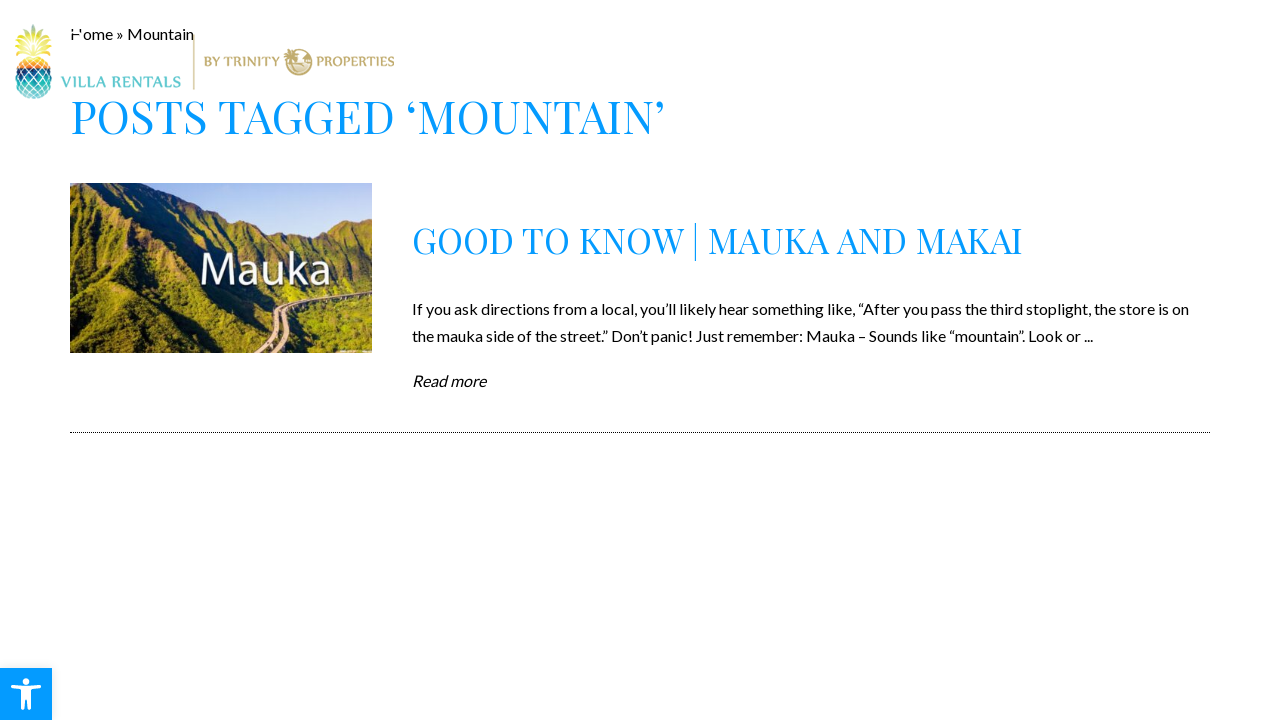

--- FILE ---
content_type: text/html; charset=UTF-8
request_url: https://hawaiianvillarentals.com/tag/mountain/
body_size: 14997
content:
<!DOCTYPE html><html lang="en-US"><head><meta http-equiv="X-UA-Compatible" content="IE=edge"/><meta charset="UTF-8"/><meta id="viewport-tag" name="viewport" content="width=device-width, initial-scale=1"/><title>Mountain - Hawaiian Villa Rentals by Trinity Properties</title><link rel="pingback" href="https://hawaiianvillarentals.com/xmlrpc.php"/><link rel="preconnect" href="https://fonts.googleapis.com"><link rel="preconnect" href="https://fonts.gstatic.com" crossorigin><meta name='robots' content='index, follow, max-image-preview:large, max-snippet:-1, max-video-preview:-1'/><link rel="preconnect" href="https://static.agentimage.com/"><link rel="preconnect" href="https://fonts.googleapis.com/" crossorigin="anonymous"><link rel="preconnect" href="https://fonts.gstatic.com/" crossorigin="anonymous"><link rel="preconnect" href="https://cdn.vs12.com/"><meta name="msvalidate.01" content="AB806E983A4AD9737EC5FCFB479D8FBD"/><meta name="google-site-verification" content="KG138Bpm4T_jFv-J4rrTz_fScFOFrYjtV-poc8yxxwQ"/><meta name="description" content="With over 35 years experience in luxury vacation home rentals, our team offers the standard of excellence in properties and services: beautiful homes and aloha spirit."/><link rel="canonical" href="https://hawaiianvillarentals.com/tag/mountain/"/><meta property="og:locale" content="en_US"/><meta property="og:type" content="article"/><meta property="og:title" content="Mountain - Hawaiian Villa Rentals by Trinity Properties"/><meta property="og:description" content="With over 35 years experience in luxury vacation home rentals, our team offers the standard of excellence in properties and services: beautiful homes and aloha spirit."/><meta property="og:url" content="https://hawaiianvillarentals.com/tag/mountain/"/><meta property="og:site_name" content="Hawaiian Villa Rentals by Trinity Properties"/><meta property="og:image" content="https://hawaiianvillarentals.com/wp-content/uploads/2022/10/Banyan-Hale12.jpg"/><meta property="og:image:width" content="640"/><meta property="og:image:height" content="457"/><meta property="og:image:type" content="image/jpeg"/><meta name="twitter:card" content="summary_large_image"/><script type="application/ld+json" class="yoast-schema-graph">{"@context":"https://schema.org","@graph":[{"@type":"CollectionPage","@id":"https://hawaiianvillarentals.com/tag/mountain/","url":"https://hawaiianvillarentals.com/tag/mountain/","name":"Mountain - Hawaiian Villa Rentals by Trinity Properties","isPartOf":{"@id":"https://hawaiianvillarentals.com/#website"},"primaryImageOfPage":{"@id":"https://hawaiianvillarentals.com/tag/mountain/#primaryimage"},"image":{"@id":"https://hawaiianvillarentals.com/tag/mountain/#primaryimage"},"thumbnailUrl":"https://hawaiianvillarentals.com/wp-content/uploads/2022/09/Mauka-Makai.jpg","description":"With over 35 years experience in luxury vacation home rentals, our team offers the standard of excellence in properties and services: beautiful homes and aloha spirit.","breadcrumb":{"@id":"https://hawaiianvillarentals.com/tag/mountain/#breadcrumb"},"inLanguage":"en-US"},{"@type":"ImageObject","inLanguage":"en-US","@id":"https://hawaiianvillarentals.com/tag/mountain/#primaryimage","url":"https://hawaiianvillarentals.com/wp-content/uploads/2022/09/Mauka-Makai.jpg","contentUrl":"https://hawaiianvillarentals.com/wp-content/uploads/2022/09/Mauka-Makai.jpg","width":889,"height":500,"caption":"Mauka-Makai"},{"@type":"BreadcrumbList","@id":"https://hawaiianvillarentals.com/tag/mountain/#breadcrumb","itemListElement":[{"@type":"ListItem","position":1,"name":"Home","item":"https://hawaiianvillarentals.com/"},{"@type":"ListItem","position":2,"name":"Mountain"}]},{"@type":"WebSite","@id":"https://hawaiianvillarentals.com/#website","url":"https://hawaiianvillarentals.com/","name":"Hawaiian Villa Rentals by Trinity Properties","description":"","potentialAction":[{"@type":"SearchAction","target":{"@type":"EntryPoint","urlTemplate":"https://hawaiianvillarentals.com/?s={search_term_string}"},"query-input":{"@type":"PropertyValueSpecification","valueRequired":true,"valueName":"search_term_string"}}],"inLanguage":"en-US"}]}</script><link rel="alternate" type="application/rss+xml" title="Hawaiian Villa Rentals by Trinity Properties &raquo; Feed" href="https://hawaiianvillarentals.com/feed/"/><link rel="alternate" type="application/rss+xml" title="Hawaiian Villa Rentals by Trinity Properties &raquo; Comments Feed" href="https://hawaiianvillarentals.com/comments/feed/"/><link rel="alternate" type="application/rss+xml" title="Hawaiian Villa Rentals by Trinity Properties &raquo; Mountain Tag Feed" href="https://hawaiianvillarentals.com/tag/mountain/feed/"/><script data-script-type="aios-defer" data-aios-type="text/javascript">!function(){if(!(window.HTMLPictureElement&&"sizes"in document.createElement("img"))){document.createElement("picture");var e=document.createElement("script");e.async=!0,e.src="https://cdn.vs12.com/libraries/js/picturefill.min.js";var t=document.getElementsByTagName("script")[0];t.parentNode.insertBefore(e,t)}}();</script><link rel="preload" as="style" onload="this.onload=null;this.rel='stylesheet'" id="agentimage-font-css" href="https://cdn.vs12.com/font-icons/agentimage.font.icons.css" media="all"/><noscript><link rel="stylesheet" id="agentimage-font-fallback" href="https://cdn.vs12.com/font-icons/agentimage.font.icons.css" media="all"/></noscript><link rel="preload" as="style" onload="this.onload=null;this.rel='stylesheet'" id="aios-starter-theme-bootstrap-css" href="https://cdn.vs12.com/bootstrap/bootstrap.min.css" media="all"/><noscript><link rel="stylesheet" id="aios-starter-theme-bootstrap-fallback" href="https://cdn.vs12.com/bootstrap/bootstrap.min.css" media="all"/></noscript><link rel="preload" as="style" onload="this.onload=null;this.rel='stylesheet'" id="aios-maptiler-leaflet-css" href="https://cdnjs.cloudflare.com/ajax/libs/leaflet/1.0.3/leaflet.css" media="all"/><noscript><link rel="stylesheet" id="aios-maptiler-leaflet-fallback" href="https://cdnjs.cloudflare.com/ajax/libs/leaflet/1.0.3/leaflet.css" media="all"/></noscript><link rel="preload" as="style" onload="this.onload=null;this.rel='stylesheet'" id="aios-maptiler-mapbox-css" href="https://cdn.maptiler.com/mapbox-gl-js/v0.53.0/mapbox-gl.css" media="all"/><noscript><link rel="stylesheet" id="aios-maptiler-mapbox-fallback" href="https://cdn.maptiler.com/mapbox-gl-js/v0.53.0/mapbox-gl.css" media="all"/></noscript><link rel="preload" as="style" onload="this.onload=null;this.rel='stylesheet'" id="aios-maptiler-leaflet-fullscreen-css" href="https://resources.agentimage.com/libraries/leaflet/leaflet-fullscreen.min.css" media="all"/><noscript><link rel="stylesheet" id="aios-maptiler-leaflet-fullscreen-fallback" href="https://resources.agentimage.com/libraries/leaflet/leaflet-fullscreen.min.css" media="all"/></noscript><link rel="preload" as="style" onload="this.onload=null;this.rel='stylesheet'" id="roadmaps_style_old-css" href="https://hawaiianvillarentals.com/wp-content/plugins/aios-roadmaps/resources/css/frontend.min.css" media="all"/><noscript><link rel="stylesheet" id="roadmaps_style_old-fallback" href="https://hawaiianvillarentals.com/wp-content/plugins/aios-roadmaps/resources/css/frontend.min.css" media="all"/></noscript><link rel="preload" as="style" onload="this.onload=null;this.rel='stylesheet'" id="contact-form-7-css" href="https://hawaiianvillarentals.com/wp-content/plugins/contact-form-7/includes/css/styles.css" media="all"/><noscript><link rel="stylesheet" id="contact-form-7-fallback" href="https://hawaiianvillarentals.com/wp-content/plugins/contact-form-7/includes/css/styles.css" media="all"/></noscript><link rel="stylesheet" id="aios-starter-theme-style-css" href="https://hawaiianvillarentals.com/wp-content/themes/aios-starter-theme/style.css" media="all"/><link rel="stylesheet" id="aios-starter-theme-child-style-css" href="https://hawaiianvillarentals.com/wp-content/themes/rentalstrinityproperties.com/style.css" media="all"/><link rel="stylesheet" id="aios-starter-theme-child-style-media-queries-css" href="https://hawaiianvillarentals.com/wp-content/themes/rentalstrinityproperties.com/style-media-queries.css" media="all"/><link rel="preload" as="style" onload="this.onload=null;this.rel='stylesheet'" id="pojo-a11y-css" href="https://hawaiianvillarentals.com/wp-content/plugins/pojo-accessibility/assets/css/style.min.css" media="all"/><noscript><link rel="stylesheet" id="pojo-a11y-fallback" href="https://hawaiianvillarentals.com/wp-content/plugins/pojo-accessibility/assets/css/style.min.css" media="all"/></noscript><link rel="preload" as="style" onload="this.onload=null;this.rel='stylesheet'" id="google-fonts-lato-css" href="https://fonts.googleapis.com/css2?family=Lato%3Awght%40300%3B400%3B700&display=swap" media="all"/><noscript><link rel="stylesheet" id="google-fonts-lato-fallback" href="https://fonts.googleapis.com/css2?family=Lato%3Awght%40300%3B400%3B700&display=swap" media="all"/></noscript><link rel="preload" as="style" onload="this.onload=null;this.rel='stylesheet'" id="google-fonts-playfair-css" href="https://fonts.googleapis.com/css2?family=Playfair+Display&display=swap" media="all"/><noscript><link rel="stylesheet" id="google-fonts-playfair-fallback" href="https://fonts.googleapis.com/css2?family=Playfair+Display&display=swap" media="all"/></noscript><link rel="preload" as="style" onload="this.onload=null;this.rel='stylesheet'" id="google-fonts-nautigal-css" href="https://fonts.googleapis.com/css2?family=The+Nautigal%3Awght%40400%3B700&display=swap" media="all"/><noscript><link rel="stylesheet" id="google-fonts-nautigal-fallback" href="https://fonts.googleapis.com/css2?family=The+Nautigal%3Awght%40400%3B700&display=swap" media="all"/></noscript><link rel="preload" as="style" onload="this.onload=null;this.rel='stylesheet'" id="google-fonts-spartan-css" href="https://fonts.googleapis.com/css2?family=League+Spartan%3Awght%40300%3B400%3B500%3B600%3B700&display=swap" media="all"/><noscript><link rel="stylesheet" id="google-fonts-spartan-fallback" href="https://fonts.googleapis.com/css2?family=League+Spartan%3Awght%40300%3B400%3B500%3B600%3B700&display=swap" media="all"/></noscript><link rel="preload" as="style" onload="this.onload=null;this.rel='stylesheet'" id="aios-optimize-compile-resources-css" href="https://static.agentimage.com/4940gnddm/resources.min.css?sort=03032025155028" media="all"/><noscript><link rel="stylesheet" id="aios-optimize-compile-resources-fallback" href="https://static.agentimage.com/4940gnddm/resources.min.css?sort=03032025155028" media="all"/></noscript><link rel="preload" as="style" onload="this.onload=null;this.rel='stylesheet'" id="aios-mobile-header-theme-header3a-css" href="https://hawaiianvillarentals.com/wp-content/plugins/aios-initial-setup/app/widgets/mobile-header/views/frontend/header3a/css/style.css" media="all"/><noscript><link rel="stylesheet" id="aios-mobile-header-theme-header3a-fallback" href="https://hawaiianvillarentals.com/wp-content/plugins/aios-initial-setup/app/widgets/mobile-header/views/frontend/header3a/css/style.css" media="all"/></noscript><script type="application/ld+json">{"@context":"https:\/\/schema.org","@graph":[[[{"@type":"SiteNavigationElement","name":"Rentals","url":"https:\/\/bookings-hawaiianvillarentals.escapia.com\/default.aspx"},{"@type":"SiteNavigationElement","name":"Oahu","url":"https:\/\/bookings-hawaiianvillarentals.escapia.com\/DesktopDefault.aspx?pageid=41740&arrive=&depart=&adults=&children=&amenities=&pets=&cat1=&cat2=6013&cat3=&beds=&baths="},{"@type":"SiteNavigationElement","name":"Big Island","url":"https:\/\/bookings-hawaiianvillarentals.escapia.com\/DesktopDefault.aspx?pageid=41740&arrive=&depart=&adults=&children=&amenities=&pets=&cat1=&cat2=6012&cat3=&beds=&baths="},{"@type":"SiteNavigationElement","name":"Maui","url":"https:\/\/bookings-hawaiianvillarentals.escapia.com\/DesktopDefault.aspx?pageid=41740&arrive=&depart=&adults=&children=&amenities=&pets=&cat1=&cat2=6014&cat3=&beds=&baths="},{"@type":"SiteNavigationElement","name":"Real Estate","url":"https:\/\/trinityproperties.com\/"},{"@type":"SiteNavigationElement","name":"Property Management","url":"https:\/\/hawaiianvillarentals.com\/property-management\/"},{"@type":"SiteNavigationElement","name":"About","url":"https:\/\/hawaiianvillarentals.com\/about\/"},{"@type":"SiteNavigationElement","name":"Meet the Team","url":"https:\/\/hawaiianvillarentals.com\/meet-the-team\/"},{"@type":"SiteNavigationElement","name":"The Trinity Difference","url":"https:\/\/hawaiianvillarentals.com\/the-trinity-difference\/"},{"@type":"SiteNavigationElement","name":"Guest Testimonials","url":"https:\/\/hawaiianvillarentals.com\/guest-testimonials\/"},{"@type":"SiteNavigationElement","name":"Blog","url":"https:\/\/hawaiianvillarentals.com\/category\/blogs\/"},{"@type":"SiteNavigationElement","name":"Contact Us","url":"https:\/\/hawaiianvillarentals.com\/contact-us\/"}]]]}</script><script data-script-type="aios-defer" data-aios-type="text/javascript" class="hsq-set-content-id" data-content-id="inline-KqGwpQEvKMc07cYS">var _hsq=_hsq||[];_hsq.push(["setContentType","listing-page"]);</script><link rel="amphtml" href="https://hawaiianvillarentals.com/tag/mountain/?amp=1"><link rel="icon" href="https://hawaiianvillarentals.com/wp-content/uploads/2022/09/cropped-favicon-32x32.png" sizes="32x32"/><link rel="icon" href="https://hawaiianvillarentals.com/wp-content/uploads/2022/09/cropped-favicon-192x192.png" sizes="192x192"/><link rel="apple-touch-icon" href="https://hawaiianvillarentals.com/wp-content/uploads/2022/09/cropped-favicon-180x180.png"/><meta name="msapplication-TileImage" content="https://hawaiianvillarentals.com/wp-content/uploads/2022/09/cropped-favicon-270x270.png"/><script data-script-type="aios-defer" data-aios-type="text/javascript" async src="https://www.googletagmanager.com/gtag/js?id=G-GBYGP5M94M"></script><script data-script-type="aios-defer" data-aios-type="text/javascript">window.dataLayer=window.dataLayer||[];function gtag(){dataLayer.push(arguments)}gtag('js',new Date());gtag('config','G-GBYGP5M94M');</script><style id="aios-critical-css-2">.header {font-size: 0;position: absolute;top: 0;left: 0;width: 100%;z-index: 103;}.header.fixed {position: fixed;top: -50px;background-color: #000;opacity: 0;pointer-events: none;z-index: 104;}.header.fixed.scrolled {top: 0;opacity: 1;pointer-events: auto;}.header.fixed .header-inner {padding: 12px 15px;}.header.fixed #fixedheadernav {text-align: right;}.header.fixed #fixedheadernav .sub-menu {padding-top: 42px;}.header.fixed #fixedheadernav > li:last-child .sub-menu {left: auto;right: 0;transform: none;}.header .header-inner {align-items: center;justify-content: space-between;max-width: 1490px;margin: 0 auto;padding: 24px 15px;}.header .header-inner .col-logo {width: 379px;}.header .header-inner .col-nav {flex-grow: 1;}.header .header-inner .col-phone .header-phone span {font-size: 13px;color: #fff;margin-right: 12px;}.header .header-inner .col-phone .header-phone a {font-family: var(--font-lato);font-size: 15px;font-weight: 400;color: #fff;letter-spacing: 0.02em;}.header .header-inner .col-phone .header-phone a:hover, .header .header-inner .col-phone .header-phone a:focus {opacity: .7;}#headernav, #fixedheadernav {text-align: center;}#headernav > li, #fixedheadernav > li {position: relative;display: inline-block;vertical-align: top;padding: 0 20px;}#headernav > li::after, #fixedheadernav > li::after {content: "";position: absolute;top: 50%;right: 0;transform: translateY(-50%);width: 1px;height: 14px;background-color: #fff;pointer-events: none;}#headernav > li:last-child:after, #fixedheadernav > li:last-child:after {opacity: 0;}#headernav > li > a, #fixedheadernav > li > a {position: relative;display: block;font-family: var(--font-lato);font-size: 14px;font-weight: 400;color: #fff;letter-spacing: 0.05em;text-transform: uppercase;}#headernav > li > a::before, #fixedheadernav > li > a::before {content: "";position: absolute;bottom: 0;left: 0;width: 100%;height: 0;background-color: var(--accent-color);pointer-events: none;opacity: 0;}#headernav > li:hover > a::before, #headernav > li:focus-within > a::before, #fixedheadernav > li:hover > a::before, #fixedheadernav > li:focus-within > a::before {bottom: -12px;height: 3px;opacity: 1;}#headernav > li:hover > .sub-menu, #headernav > li:focus-within > .sub-menu, #fixedheadernav > li:hover > .sub-menu, #fixedheadernav > li:focus-within > .sub-menu {opacity: 1;pointer-events: initial;}#headernav .sub-menu, #fixedheadernav .sub-menu {list-style: none;margin: 0;background: transparent;padding: 0;position: absolute;left: 50%;transform: translateX(-50%);width: 100%;min-width: 280px;padding-top: 24px;opacity: 0;pointer-events: none;}#headernav .sub-menu li, #fixedheadernav .sub-menu li {display: block;position: relative;background: rgba(4, 155, 255, 0.64);}#headernav .sub-menu li:hover, #headernav .sub-menu li:focus-within, #fixedheadernav .sub-menu li:hover, #fixedheadernav .sub-menu li:focus-within {background: var(--accent-color);}#headernav .sub-menu li:hover > .sub-menu, #headernav .sub-menu li:focus-within > .sub-menu, #fixedheadernav .sub-menu li:hover > .sub-menu, #fixedheadernav .sub-menu li:focus-within > .sub-menu {opacity: 1;pointer-events: initial;}#headernav .sub-menu li a, #fixedheadernav .sub-menu li a {display: block;font-family: var(--font-lato);font-size: 15px;font-weight: 600;color: #fff;text-transform: uppercase;text-align: center;padding: 17px 0;}#headernav .sub-menu li .sub-menu, #fixedheadernav .sub-menu li .sub-menu {margin-left: 100%;top: 0;padding-top: 0;}.mobile-logo {position: relative;text-align: center;padding: 70px 10px 20px;background-color: #000;}.mobile-logo img {max-width: 100%;}</style><style>.ai-contact-wrap input.wpcf7-submit,			    .ai-default-cf7wrap input.wpcf7-submit,			    .error-forms input.wpcf7-submit {			      background: #444444 !important;			      color: #ffffff !important;			    }			    			    .ai-contact-wrap input.wpcf7-submit:hover,			    .ai-default-cf7wrap input.wpcf7-submit:hover,			    .error-forms input.wpcf7-submit:hover {			      background: #444444 !important;			      color: #ffffff !important;			    }					.ai-default-cf7wrap input[type="text"]:focus, 					.ai-default-cf7wrap input[type="tel"]:focus, 					.ai-default-cf7wrap input[type="email"]:focus,					.ai-default-cf7wrap select:focus,					.ai-default-cf7wrap textarea:focus,					.error-page-content-wrapper .error-forms input[type=text]:focus, 					.error-page-content-wrapper .error-forms input[type=email]:focus, 					.error-page-content-wrapper .error-forms input[type=phone]:focus,					.error-page-content-wrapper .error-forms textarea:focus{						border-color: #66afe9;						outline: 0;						-webkit-box-shadow: inset 0 1px 1px #66afe9, 0 0 8px #66afe9;						box-shadow: inset 0 0 1px #66afe9, 0 0 8px #66afe9;					}img:is([sizes=auto i],[sizes^="auto," i]){contain-intrinsic-size:3000px 1500px}img.wp-smiley, img.emoji {		display: inline !important;		border: none !important;		box-shadow: none !important;		height: 1em !important;		width: 1em !important;		margin: 0 0.07em !important;		vertical-align: -0.1em !important;		background: none !important;		padding: 0 !important;	}:root{--wp-block-synced-color:#7a00df;--wp-block-synced-color--rgb:122,0,223;--wp-bound-block-color:var(--wp-block-synced-color);--wp-editor-canvas-background:#ddd;--wp-admin-theme-color:#007cba;--wp-admin-theme-color--rgb:0,124,186;--wp-admin-theme-color-darker-10:#006ba1;--wp-admin-theme-color-darker-10--rgb:0,107,160.5;--wp-admin-theme-color-darker-20:#005a87;--wp-admin-theme-color-darker-20--rgb:0,90,135;--wp-admin-border-width-focus:2px}@media (min-resolution:192dpi){:root{--wp-admin-border-width-focus:1.5px}}.wp-element-button{cursor:pointer}:root .has-very-light-gray-background-color{background-color:#eee}:root .has-very-dark-gray-background-color{background-color:#313131}:root .has-very-light-gray-color{color:#eee}:root .has-very-dark-gray-color{color:#313131}:root .has-vivid-green-cyan-to-vivid-cyan-blue-gradient-background{background:linear-gradient(135deg,#00d084,#0693e3)}:root .has-purple-crush-gradient-background{background:linear-gradient(135deg,#34e2e4,#4721fb 50%,#ab1dfe)}:root .has-hazy-dawn-gradient-background{background:linear-gradient(135deg,#faaca8,#dad0ec)}:root .has-subdued-olive-gradient-background{background:linear-gradient(135deg,#fafae1,#67a671)}:root .has-atomic-cream-gradient-background{background:linear-gradient(135deg,#fdd79a,#004a59)}:root .has-nightshade-gradient-background{background:linear-gradient(135deg,#330968,#31cdcf)}:root .has-midnight-gradient-background{background:linear-gradient(135deg,#020381,#2874fc)}:root{--wp--preset--font-size--normal:16px;--wp--preset--font-size--huge:42px}.has-regular-font-size{font-size:1em}.has-larger-font-size{font-size:2.625em}.has-normal-font-size{font-size:var(--wp--preset--font-size--normal)}.has-huge-font-size{font-size:var(--wp--preset--font-size--huge)}.has-text-align-center{text-align:center}.has-text-align-left{text-align:left}.has-text-align-right{text-align:right}.has-fit-text{white-space:nowrap!important}#end-resizable-editor-section{display:none}.aligncenter{clear:both}.items-justified-left{justify-content:flex-start}.items-justified-center{justify-content:center}.items-justified-right{justify-content:flex-end}.items-justified-space-between{justify-content:space-between}.screen-reader-text{border:0;clip-path:inset(50%);height:1px;margin:-1px;overflow:hidden;padding:0;position:absolute;width:1px;word-wrap:normal!important}.screen-reader-text:focus{background-color:#ddd;clip-path:none;color:#444;display:block;font-size:1em;height:auto;left:5px;line-height:normal;padding:15px 23px 14px;text-decoration:none;top:5px;width:auto;z-index:100000}html :where(.has-border-color){border-style:solid}html :where([style*=border-top-color]){border-top-style:solid}html :where([style*=border-right-color]){border-right-style:solid}html :where([style*=border-bottom-color]){border-bottom-style:solid}html :where([style*=border-left-color]){border-left-style:solid}html :where([style*=border-width]){border-style:solid}html :where([style*=border-top-width]){border-top-style:solid}html :where([style*=border-right-width]){border-right-style:solid}html :where([style*=border-bottom-width]){border-bottom-style:solid}html :where([style*=border-left-width]){border-left-style:solid}html :where(img[class*=wp-image-]){height:auto;max-width:100%}:where(figure){margin:0 0 1em}html :where(.is-position-sticky){--wp-admin--admin-bar--position-offset:var(--wp-admin--admin-bar--height,0px)}@media screen and (max-width:600px){html :where(.is-position-sticky){--wp-admin--admin-bar--position-offset:0px}}:root{--wp--preset--aspect-ratio--square: 1;--wp--preset--aspect-ratio--4-3: 4/3;--wp--preset--aspect-ratio--3-4: 3/4;--wp--preset--aspect-ratio--3-2: 3/2;--wp--preset--aspect-ratio--2-3: 2/3;--wp--preset--aspect-ratio--16-9: 16/9;--wp--preset--aspect-ratio--9-16: 9/16;--wp--preset--color--black: #000000;--wp--preset--color--cyan-bluish-gray: #abb8c3;--wp--preset--color--white: #ffffff;--wp--preset--color--pale-pink: #f78da7;--wp--preset--color--vivid-red: #cf2e2e;--wp--preset--color--luminous-vivid-orange: #ff6900;--wp--preset--color--luminous-vivid-amber: #fcb900;--wp--preset--color--light-green-cyan: #7bdcb5;--wp--preset--color--vivid-green-cyan: #00d084;--wp--preset--color--pale-cyan-blue: #8ed1fc;--wp--preset--color--vivid-cyan-blue: #0693e3;--wp--preset--color--vivid-purple: #9b51e0;--wp--preset--gradient--vivid-cyan-blue-to-vivid-purple: linear-gradient(135deg,rgb(6,147,227) 0%,rgb(155,81,224) 100%);--wp--preset--gradient--light-green-cyan-to-vivid-green-cyan: linear-gradient(135deg,rgb(122,220,180) 0%,rgb(0,208,130) 100%);--wp--preset--gradient--luminous-vivid-amber-to-luminous-vivid-orange: linear-gradient(135deg,rgb(252,185,0) 0%,rgb(255,105,0) 100%);--wp--preset--gradient--luminous-vivid-orange-to-vivid-red: linear-gradient(135deg,rgb(255,105,0) 0%,rgb(207,46,46) 100%);--wp--preset--gradient--very-light-gray-to-cyan-bluish-gray: linear-gradient(135deg,rgb(238,238,238) 0%,rgb(169,184,195) 100%);--wp--preset--gradient--cool-to-warm-spectrum: linear-gradient(135deg,rgb(74,234,220) 0%,rgb(151,120,209) 20%,rgb(207,42,186) 40%,rgb(238,44,130) 60%,rgb(251,105,98) 80%,rgb(254,248,76) 100%);--wp--preset--gradient--blush-light-purple: linear-gradient(135deg,rgb(255,206,236) 0%,rgb(152,150,240) 100%);--wp--preset--gradient--blush-bordeaux: linear-gradient(135deg,rgb(254,205,165) 0%,rgb(254,45,45) 50%,rgb(107,0,62) 100%);--wp--preset--gradient--luminous-dusk: linear-gradient(135deg,rgb(255,203,112) 0%,rgb(199,81,192) 50%,rgb(65,88,208) 100%);--wp--preset--gradient--pale-ocean: linear-gradient(135deg,rgb(255,245,203) 0%,rgb(182,227,212) 50%,rgb(51,167,181) 100%);--wp--preset--gradient--electric-grass: linear-gradient(135deg,rgb(202,248,128) 0%,rgb(113,206,126) 100%);--wp--preset--gradient--midnight: linear-gradient(135deg,rgb(2,3,129) 0%,rgb(40,116,252) 100%);--wp--preset--font-size--small: 13px;--wp--preset--font-size--medium: 20px;--wp--preset--font-size--large: 36px;--wp--preset--font-size--x-large: 42px;--wp--preset--spacing--20: 0.44rem;--wp--preset--spacing--30: 0.67rem;--wp--preset--spacing--40: 1rem;--wp--preset--spacing--50: 1.5rem;--wp--preset--spacing--60: 2.25rem;--wp--preset--spacing--70: 3.38rem;--wp--preset--spacing--80: 5.06rem;--wp--preset--shadow--natural: 6px 6px 9px rgba(0, 0, 0, 0.2);--wp--preset--shadow--deep: 12px 12px 50px rgba(0, 0, 0, 0.4);--wp--preset--shadow--sharp: 6px 6px 0px rgba(0, 0, 0, 0.2);--wp--preset--shadow--outlined: 6px 6px 0px -3px rgb(255, 255, 255), 6px 6px rgb(0, 0, 0);--wp--preset--shadow--crisp: 6px 6px 0px rgb(0, 0, 0);}:where(.is-layout-flex){gap: 0.5em;}:where(.is-layout-grid){gap: 0.5em;}body .is-layout-flex{display: flex;}.is-layout-flex{flex-wrap: wrap;align-items: center;}.is-layout-flex > :is(*, div){margin: 0;}body .is-layout-grid{display: grid;}.is-layout-grid > :is(*, div){margin: 0;}:where(.wp-block-columns.is-layout-flex){gap: 2em;}:where(.wp-block-columns.is-layout-grid){gap: 2em;}:where(.wp-block-post-template.is-layout-flex){gap: 1.25em;}:where(.wp-block-post-template.is-layout-grid){gap: 1.25em;}.has-black-color{color: var(--wp--preset--color--black) !important;}.has-cyan-bluish-gray-color{color: var(--wp--preset--color--cyan-bluish-gray) !important;}.has-white-color{color: var(--wp--preset--color--white) !important;}.has-pale-pink-color{color: var(--wp--preset--color--pale-pink) !important;}.has-vivid-red-color{color: var(--wp--preset--color--vivid-red) !important;}.has-luminous-vivid-orange-color{color: var(--wp--preset--color--luminous-vivid-orange) !important;}.has-luminous-vivid-amber-color{color: var(--wp--preset--color--luminous-vivid-amber) !important;}.has-light-green-cyan-color{color: var(--wp--preset--color--light-green-cyan) !important;}.has-vivid-green-cyan-color{color: var(--wp--preset--color--vivid-green-cyan) !important;}.has-pale-cyan-blue-color{color: var(--wp--preset--color--pale-cyan-blue) !important;}.has-vivid-cyan-blue-color{color: var(--wp--preset--color--vivid-cyan-blue) !important;}.has-vivid-purple-color{color: var(--wp--preset--color--vivid-purple) !important;}.has-black-background-color{background-color: var(--wp--preset--color--black) !important;}.has-cyan-bluish-gray-background-color{background-color: var(--wp--preset--color--cyan-bluish-gray) !important;}.has-white-background-color{background-color: var(--wp--preset--color--white) !important;}.has-pale-pink-background-color{background-color: var(--wp--preset--color--pale-pink) !important;}.has-vivid-red-background-color{background-color: var(--wp--preset--color--vivid-red) !important;}.has-luminous-vivid-orange-background-color{background-color: var(--wp--preset--color--luminous-vivid-orange) !important;}.has-luminous-vivid-amber-background-color{background-color: var(--wp--preset--color--luminous-vivid-amber) !important;}.has-light-green-cyan-background-color{background-color: var(--wp--preset--color--light-green-cyan) !important;}.has-vivid-green-cyan-background-color{background-color: var(--wp--preset--color--vivid-green-cyan) !important;}.has-pale-cyan-blue-background-color{background-color: var(--wp--preset--color--pale-cyan-blue) !important;}.has-vivid-cyan-blue-background-color{background-color: var(--wp--preset--color--vivid-cyan-blue) !important;}.has-vivid-purple-background-color{background-color: var(--wp--preset--color--vivid-purple) !important;}.has-black-border-color{border-color: var(--wp--preset--color--black) !important;}.has-cyan-bluish-gray-border-color{border-color: var(--wp--preset--color--cyan-bluish-gray) !important;}.has-white-border-color{border-color: var(--wp--preset--color--white) !important;}.has-pale-pink-border-color{border-color: var(--wp--preset--color--pale-pink) !important;}.has-vivid-red-border-color{border-color: var(--wp--preset--color--vivid-red) !important;}.has-luminous-vivid-orange-border-color{border-color: var(--wp--preset--color--luminous-vivid-orange) !important;}.has-luminous-vivid-amber-border-color{border-color: var(--wp--preset--color--luminous-vivid-amber) !important;}.has-light-green-cyan-border-color{border-color: var(--wp--preset--color--light-green-cyan) !important;}.has-vivid-green-cyan-border-color{border-color: var(--wp--preset--color--vivid-green-cyan) !important;}.has-pale-cyan-blue-border-color{border-color: var(--wp--preset--color--pale-cyan-blue) !important;}.has-vivid-cyan-blue-border-color{border-color: var(--wp--preset--color--vivid-cyan-blue) !important;}.has-vivid-purple-border-color{border-color: var(--wp--preset--color--vivid-purple) !important;}.has-vivid-cyan-blue-to-vivid-purple-gradient-background{background: var(--wp--preset--gradient--vivid-cyan-blue-to-vivid-purple) !important;}.has-light-green-cyan-to-vivid-green-cyan-gradient-background{background: var(--wp--preset--gradient--light-green-cyan-to-vivid-green-cyan) !important;}.has-luminous-vivid-amber-to-luminous-vivid-orange-gradient-background{background: var(--wp--preset--gradient--luminous-vivid-amber-to-luminous-vivid-orange) !important;}.has-luminous-vivid-orange-to-vivid-red-gradient-background{background: var(--wp--preset--gradient--luminous-vivid-orange-to-vivid-red) !important;}.has-very-light-gray-to-cyan-bluish-gray-gradient-background{background: var(--wp--preset--gradient--very-light-gray-to-cyan-bluish-gray) !important;}.has-cool-to-warm-spectrum-gradient-background{background: var(--wp--preset--gradient--cool-to-warm-spectrum) !important;}.has-blush-light-purple-gradient-background{background: var(--wp--preset--gradient--blush-light-purple) !important;}.has-blush-bordeaux-gradient-background{background: var(--wp--preset--gradient--blush-bordeaux) !important;}.has-luminous-dusk-gradient-background{background: var(--wp--preset--gradient--luminous-dusk) !important;}.has-pale-ocean-gradient-background{background: var(--wp--preset--gradient--pale-ocean) !important;}.has-electric-grass-gradient-background{background: var(--wp--preset--gradient--electric-grass) !important;}.has-midnight-gradient-background{background: var(--wp--preset--gradient--midnight) !important;}.has-small-font-size{font-size: var(--wp--preset--font-size--small) !important;}.has-medium-font-size{font-size: var(--wp--preset--font-size--medium) !important;}.has-large-font-size{font-size: var(--wp--preset--font-size--large) !important;}.has-x-large-font-size{font-size: var(--wp--preset--font-size--x-large) !important;}/*! This file is auto-generated */.wp-block-button__link{color:#fff;background-color:#32373c;border-radius:9999px;box-shadow:none;text-decoration:none;padding:calc(.667em + 2px) calc(1.333em + 2px);font-size:1.125em}.wp-block-file__button{background:#32373c;color:#fff;text-decoration:none}.aios-slider.aios-slider-template-default .splide:not(.is-initialized):not(.is-rendered){background:#dedede;visibility:visible}.aios-slider.aios-slider-template-default .splide:not(.is-initialized):not(.is-rendered) .splide__arrows,.aios-slider.aios-slider-template-default .splide:not(.is-initialized):not(.is-rendered) .aios-slider-tagline{display:none}.aios-slider.aios-slider-template-default .splide:not(.is-initialized):not(.is-rendered) .splide__list{position:relative;display:block}.aios-slider.aios-slider-template-default .splide:not(.is-initialized):not(.is-rendered) .aios-slider-slide{position:relative;display:block}.aios-slider.aios-slider-template-default .splide:not(.is-initialized):not(.is-rendered) .aios-slider-slide:nth-child(n+2){display:none}.aios-slider.aios-slider-template-default .splide:not(.is-initialized):not(.is-rendered) .aios-slider-volume,.aios-slider.aios-slider-template-default .splide:not(.is-initialized):not(.is-rendered) .aios-slider-custom-video button,.aios-slider.aios-slider-template-default .splide:not(.is-initialized):not(.is-rendered) .aios-slider-slide:nth-child(n+2){display:none}.aios-slider.aios-slider-template-default .splide:not(.is-initialized):not(.is-rendered) .aios-slider-img{-webkit-user-select:none;-moz-user-select:none;user-select:none;position:relative;display:block;pointer-events:auto;background:#dedede;overflow:hidden}.aios-slider.aios-slider-template-default .splide:not(.is-initialized):not(.is-rendered) .aios-slider-img img{position:absolute;top:0;left:0;width:100%;height:100%;-o-object-fit:cover;object-fit:cover;-o-object-position:center center;object-position:center center;pointer-events:none}.aios-slider.aios-slider-template-default .splide:not(.is-initialized):not(.is-rendered) .aios-slider-img canvas{display:block;width:100%}#pojo-a11y-toolbar .pojo-a11y-toolbar-toggle a{ background-color: #049bff;	color: #ffffff;}#pojo-a11y-toolbar .pojo-a11y-toolbar-overlay, #pojo-a11y-toolbar .pojo-a11y-toolbar-overlay ul.pojo-a11y-toolbar-items.pojo-a11y-links{ border-color: #049bff;}body.pojo-a11y-focusable a:focus{ outline-style: solid !important;	outline-width: 1px !important;	outline-color: #FF0000 !important;}#pojo-a11y-toolbar .pojo-a11y-toolbar-overlay{ background-color: #ffffff;}#pojo-a11y-toolbar .pojo-a11y-toolbar-overlay ul.pojo-a11y-toolbar-items li.pojo-a11y-toolbar-item a, #pojo-a11y-toolbar .pojo-a11y-toolbar-overlay p.pojo-a11y-toolbar-title{ color: #333333;}#pojo-a11y-toolbar .pojo-a11y-toolbar-overlay ul.pojo-a11y-toolbar-items li.pojo-a11y-toolbar-item a.active{ background-color: #049bff;	color: #ffffff;}@media (max-width: 767px) { #pojo-a11y-toolbar { top: 50px !important; } }.custom-main-heading {    color: #437CCE;    padding: 10px 0 20px;}.custom-sub-heading-1 {    background-color: #3494ba;    padding: 12px 8px;    color: #fff;}.custom-sub-heading-2 {    background-color: #cedbe6;    padding: 12px 8px;}.rentals-button-width{	width: 500px;}.test-items {    display: grid;    grid-template-columns: 1fr 1fr;    gap: 20px;}.testi-item {    border: 1px solid #ccc;    display: flex;    flex-direction: column;    align-items: center;    text-align: center;    padding: 20px;}@media only screen and (max-width: 991px){.test-items{grid-template-columns: 1fr;}}#content iframe{	display: none;}.aios-mobile-header-2 .amh-header-buttons{background: #049bff; color: #ffffff !important;}					.aios-mobile-header-2 .amh-header-buttons .amh-phone .amh-phone-text{color: #ffffff;}					.aios-mobile-header-2 .amh-header-buttons .amh-navigation-trigger span{color: #ffffff;}					.aios-mobile-header-2 .amh-header-phone-list a {color: #ffffff;}				.aios-mobile-header-2 .amh-navigation{background: #FFFFFF;}				.aios-mobile-header-2 .amh-navigation .amh-menu li{border-color: #f7f7f7;}					.aios-mobile-header-2 .amh-navigation .amh-menu li a{color: #858585;}						.aios-mobile-header-2 .amh-navigation .amh-menu li:hover > a,						.aios-mobile-header-2 .amh-navigation .amh-menu li.open > a{background: #3c3c3c; color: #FFFFFF;}				.aios-mobile-header-2 .amh-navigation .amh-menu li ul{background: #232323;}					.aios-mobile-header-2 .amh-navigation .amh-menu li ul li{border-color: #f7f7f7;}						.aios-mobile-header-2 .amh-navigation .amh-menu li ul li a{background: #232323; color: #FFFFFF;}							.aios-mobile-header-2 .amh-navigation .amh-menu li ul li:hover a,							.aios-mobile-header-2 .amh-navigation .amh-menu li ul li.open a{background: #3c3c3c; color: #FFFFFF;}				.aios-mobile-header-2 .amh-navigation .amh-menu li li.open ul{background: #232323;}					.aios-mobile-header-2 .amh-navigation .amh-menu li li.open ul li{border-color: #f7f7f7;}						.aios-mobile-header-2 .amh-navigation .amh-menu li li.open ul li a{background: #232323; color: #FFFFFF;}							.aios-mobile-header-2 .amh-navigation .amh-menu li li.open ul li:hover a,							.aios-mobile-header-2 .amh-navigation .amh-menu li li.open ul li.open a{background: #3c3c3c; color: #FFFFFF;}</style></head><body class="archive tag tag-mountain tag-257 wp-theme-aios-starter-theme wp-child-theme-rentalstrinitypropertiescom ip-container post-post-good-to-know-mauka-and-makai"><div id="aios-mobile-header-wrapper-697a0b287f6bc" class="aios-mobile-header-2 aios-mobile-header-wrapper aios-mobile-header-wrapper-breakpoint-992"><div class="amh-fixed-header-nav amh-area-wrap"><div class="amh-header-buttons amh-3a amh-clearfix"><div class="amh-navigation-trigger"><div class="ai-font-menu"></div></div><div class="amh-center"><a href="tel:+1.808.673.6800" class="amh-phone"><span class="ai-font-phone"><span class="amh-phone-text-hide">808.673.6800</span></span></a></div><div class="amh-header-right-btn"><a class="asis-mailto-obfuscated-email-hidden asis-mailto-obfuscated-email " aria-label="robin(at)hawaiianvillarentals(dotted)com" data-value="robin(at)hawaiianvillarentals(dotted)com"><span class="amh-email"><span class="ai-font-envelope-f"><span class="amh-email-text-hide">robin(at)hawaiianvillarentals(dotted)com</span></span></span></a></div></div><div class="amh-navigation amh-nav-1"><div class="menu-main-nav-container"><ul id="amh-menu697a0b287f6bc" class="amh-menu"><li class=""><a href="https://hawaiianvillarentals.com/" data-title="Home">Home</a></li><li class="menu-item menu-item-type-custom menu-item-object-custom menu-item-has-children"><a target="_blank" href="https://bookings-hawaiianvillarentals.escapia.com/default.aspx" data-title="Rentals">Rentals</a><ul class="sub-menu"><li class="menu-item menu-item-type-custom menu-item-object-custom"><a target="_blank" href="https://bookings-hawaiianvillarentals.escapia.com/DesktopDefault.aspx?pageid=41740&#038;arrive=&#038;depart=&#038;adults=&#038;children=&#038;amenities=&#038;pets=&#038;cat1=&#038;cat2=6013&#038;cat3=&#038;beds=&#038;baths=" data-title="Oahu">Oahu</a></li><li class="menu-item menu-item-type-custom menu-item-object-custom"><a target="_blank" href="https://bookings-hawaiianvillarentals.escapia.com/DesktopDefault.aspx?pageid=41740&#038;arrive=&#038;depart=&#038;adults=&#038;children=&#038;amenities=&#038;pets=&#038;cat1=&#038;cat2=6012&#038;cat3=&#038;beds=&#038;baths=" data-title="Big Island">Big Island</a></li><li class="menu-item menu-item-type-custom menu-item-object-custom"><a target="_blank" href="https://bookings-hawaiianvillarentals.escapia.com/DesktopDefault.aspx?pageid=41740&#038;arrive=&#038;depart=&#038;adults=&#038;children=&#038;amenities=&#038;pets=&#038;cat1=&#038;cat2=6014&#038;cat3=&#038;beds=&#038;baths=" data-title="Maui">Maui</a></li></ul></li><li class="menu-item menu-item-type-custom menu-item-object-custom"><a target="_blank" href="https://trinityproperties.com/" data-title="Real Estate">Real Estate</a></li><li class="menu-item menu-item-type-post_type menu-item-object-page"><a href="https://hawaiianvillarentals.com/property-management/" data-title="Property Management">Property Management</a></li><li class="menu-item menu-item-type-post_type menu-item-object-page menu-item-has-children"><a href="https://hawaiianvillarentals.com/about/" data-title="About">About</a><ul class="sub-menu"><li class="menu-item menu-item-type-post_type menu-item-object-page"><a href="https://hawaiianvillarentals.com/meet-the-team/" data-title="Meet the Team">Meet the Team</a></li><li class="menu-item menu-item-type-post_type menu-item-object-page"><a href="https://hawaiianvillarentals.com/the-trinity-difference/" data-title="The Trinity Difference">The Trinity Difference</a></li><li class="menu-item menu-item-type-post_type menu-item-object-page"><a href="https://hawaiianvillarentals.com/guest-testimonials/" data-title="Guest Testimonials">Guest Testimonials</a></li></ul></li><li class="menu-item menu-item-type-custom menu-item-object-custom"><a href="https://hawaiianvillarentals.com/category/blogs/" data-title="Blog">Blog</a></li><li class="menu-item menu-item-type-post_type menu-item-object-page"><a href="https://hawaiianvillarentals.com/contact-us/" data-title="Contact Us">Contact Us</a></li></ul></div></div></div></div><div class="textwidget custom-html-widget"><div class="mobile-logo hidden-md hidden-lg"><a href="https://hawaiianvillarentals.com" title="Hawaiian Villa Rentals by Trinity Properties"><img src="https://hawaiianvillarentals.com/wp-content/themes/rentalstrinityproperties.com/images/global/header-site-logo.png" alt="Hawaiian Villa Rentals by Trinity Properties" class="skip-lazyload" width="379" height="75"></a></div></div><div id="main-wrapper"><div class="header fixed ease hidden-sm hidden-xs"><div class="header-inner flex"><div class="header-col col-logo"><div class="header-logo"><div class="textwidget custom-html-widget"><a href="https://hawaiianvillarentals.com" title="Hawaiian Villa Rentals by Trinity Properties"><img src="[data-uri]" data-src="https://hawaiianvillarentals.com/wp-content/themes/rentalstrinityproperties.com/images/global/header-site-logo.png" alt="Hawaiian Villa Rentals by Trinity Properties" width="379" height="75" class="img-responsive skip-lazyload lazyload"></a></div></div></div><div class="header-col col-nav"><nav class="navigation"><div class="menu-main-nav-container"><ul id="fixedheadernav" class="menu"><li id="menu-item-1706" class="menu-item menu-item-type-custom menu-item-object-custom menu-item-has-children menu-item-1706"><a target="_blank" href="https://bookings-hawaiianvillarentals.escapia.com/default.aspx" data-title="Rentals">Rentals</a><ul class="sub-menu"><li id="menu-item-1708" class="menu-item menu-item-type-custom menu-item-object-custom menu-item-1708"><a target="_blank" href="https://bookings-hawaiianvillarentals.escapia.com/DesktopDefault.aspx?pageid=41740&#038;arrive=&#038;depart=&#038;adults=&#038;children=&#038;amenities=&#038;pets=&#038;cat1=&#038;cat2=6013&#038;cat3=&#038;beds=&#038;baths=" data-title="Oahu">Oahu</a></li><li id="menu-item-1707" class="menu-item menu-item-type-custom menu-item-object-custom menu-item-1707"><a target="_blank" href="https://bookings-hawaiianvillarentals.escapia.com/DesktopDefault.aspx?pageid=41740&#038;arrive=&#038;depart=&#038;adults=&#038;children=&#038;amenities=&#038;pets=&#038;cat1=&#038;cat2=6012&#038;cat3=&#038;beds=&#038;baths=" data-title="Big Island">Big Island</a></li><li id="menu-item-1709" class="menu-item menu-item-type-custom menu-item-object-custom menu-item-1709"><a target="_blank" href="https://bookings-hawaiianvillarentals.escapia.com/DesktopDefault.aspx?pageid=41740&#038;arrive=&#038;depart=&#038;adults=&#038;children=&#038;amenities=&#038;pets=&#038;cat1=&#038;cat2=6014&#038;cat3=&#038;beds=&#038;baths=" data-title="Maui">Maui</a></li></ul></li><li id="menu-item-335" class="menu-item menu-item-type-custom menu-item-object-custom menu-item-335"><a target="_blank" href="https://trinityproperties.com/" data-title="Real Estate">Real Estate</a></li><li id="menu-item-58" class="menu-item menu-item-type-post_type menu-item-object-page menu-item-58"><a href="https://hawaiianvillarentals.com/property-management/" data-title="Property Management">Property Management</a></li><li id="menu-item-51" class="menu-item menu-item-type-post_type menu-item-object-page menu-item-has-children menu-item-51"><a href="https://hawaiianvillarentals.com/about/" data-title="About">About</a><ul class="sub-menu"><li id="menu-item-56" class="menu-item menu-item-type-post_type menu-item-object-page menu-item-56"><a href="https://hawaiianvillarentals.com/meet-the-team/" data-title="Meet the Team">Meet the Team</a></li><li id="menu-item-61" class="menu-item menu-item-type-post_type menu-item-object-page menu-item-61"><a href="https://hawaiianvillarentals.com/the-trinity-difference/" data-title="The Trinity Difference">The Trinity Difference</a></li><li id="menu-item-78" class="menu-item menu-item-type-post_type menu-item-object-page menu-item-78"><a href="https://hawaiianvillarentals.com/guest-testimonials/" data-title="Guest Testimonials">Guest Testimonials</a></li></ul></li><li id="menu-item-118" class="menu-item menu-item-type-custom menu-item-object-custom menu-item-118"><a href="https://hawaiianvillarentals.com/category/blogs/" data-title="Blog">Blog</a></li><li id="menu-item-54" class="menu-item menu-item-type-post_type menu-item-object-page menu-item-54"><a href="https://hawaiianvillarentals.com/contact-us/" data-title="Contact Us">Contact Us</a></li></ul></div></nav></div></div></div><header class="header hidden-sm hidden-xs"><div class="header-inner flex"><div class="header-col col-logo"><div class="header-logo"><div class="textwidget custom-html-widget"><a href="https://hawaiianvillarentals.com" title="Hawaiian Villa Rentals by Trinity Properties"><img src="[data-uri]" data-src="https://hawaiianvillarentals.com/wp-content/themes/rentalstrinityproperties.com/images/global/header-site-logo.png" alt="Hawaiian Villa Rentals by Trinity Properties" width="379" height="75" class="img-responsive skip-lazyload lazyload"></a></div></div></div><div class="header-col col-nav"><nav class="navigation"><div class="menu-main-nav-container"><ul id="headernav" class="menu"><li class="menu-item menu-item-type-custom menu-item-object-custom menu-item-has-children menu-item-1706"><a target="_blank" href="https://bookings-hawaiianvillarentals.escapia.com/default.aspx" data-title="Rentals">Rentals</a><ul class="sub-menu"><li class="menu-item menu-item-type-custom menu-item-object-custom menu-item-1708"><a target="_blank" href="https://bookings-hawaiianvillarentals.escapia.com/DesktopDefault.aspx?pageid=41740&#038;arrive=&#038;depart=&#038;adults=&#038;children=&#038;amenities=&#038;pets=&#038;cat1=&#038;cat2=6013&#038;cat3=&#038;beds=&#038;baths=" data-title="Oahu">Oahu</a></li><li class="menu-item menu-item-type-custom menu-item-object-custom menu-item-1707"><a target="_blank" href="https://bookings-hawaiianvillarentals.escapia.com/DesktopDefault.aspx?pageid=41740&#038;arrive=&#038;depart=&#038;adults=&#038;children=&#038;amenities=&#038;pets=&#038;cat1=&#038;cat2=6012&#038;cat3=&#038;beds=&#038;baths=" data-title="Big Island">Big Island</a></li><li class="menu-item menu-item-type-custom menu-item-object-custom menu-item-1709"><a target="_blank" href="https://bookings-hawaiianvillarentals.escapia.com/DesktopDefault.aspx?pageid=41740&#038;arrive=&#038;depart=&#038;adults=&#038;children=&#038;amenities=&#038;pets=&#038;cat1=&#038;cat2=6014&#038;cat3=&#038;beds=&#038;baths=" data-title="Maui">Maui</a></li></ul></li><li class="menu-item menu-item-type-custom menu-item-object-custom menu-item-335"><a target="_blank" href="https://trinityproperties.com/" data-title="Real Estate">Real Estate</a></li><li class="menu-item menu-item-type-post_type menu-item-object-page menu-item-58"><a href="https://hawaiianvillarentals.com/property-management/" data-title="Property Management">Property Management</a></li><li class="menu-item menu-item-type-post_type menu-item-object-page menu-item-has-children menu-item-51"><a href="https://hawaiianvillarentals.com/about/" data-title="About">About</a><ul class="sub-menu"><li class="menu-item menu-item-type-post_type menu-item-object-page menu-item-56"><a href="https://hawaiianvillarentals.com/meet-the-team/" data-title="Meet the Team">Meet the Team</a></li><li class="menu-item menu-item-type-post_type menu-item-object-page menu-item-61"><a href="https://hawaiianvillarentals.com/the-trinity-difference/" data-title="The Trinity Difference">The Trinity Difference</a></li><li class="menu-item menu-item-type-post_type menu-item-object-page menu-item-78"><a href="https://hawaiianvillarentals.com/guest-testimonials/" data-title="Guest Testimonials">Guest Testimonials</a></li></ul></li><li class="menu-item menu-item-type-custom menu-item-object-custom menu-item-118"><a href="https://hawaiianvillarentals.com/category/blogs/" data-title="Blog">Blog</a></li><li class="menu-item menu-item-type-post_type menu-item-object-page menu-item-54"><a href="https://hawaiianvillarentals.com/contact-us/" data-title="Contact Us">Contact Us</a></li></ul></div></nav></div><div class="header-col col-phone"><div class="header-phone"><div class="textwidget custom-html-widget"><span class="ai-font-phone"></span> <em class="ai-mobile-phone"><a href="tel:+1.808.247.7521" class="aios-ai-phone " aria-label="+1.808.247.7521">808.247.7521</a></em></div></div></div></div></header><main><h2 class="aios-starter-theme-hide-title">Main Content</h2><div id="inner-page-wrapper"><div class="container"><div id="content-full"><section id="content" class="hfeed"><p id="breadcrumbs"><span><span property="itemListElement" typeof="ListItem"><a property="item" typeof="WebPage" href="https://hawaiianvillarentals.com/"><span property="name">Home</span></a><meta property="position" content="1"></span> » <span class="breadcrumb_last" property="itemListElement" typeof="ListItem"><span property="name">Mountain</span><meta property="position" content="2"></span></span></p><h1 class="archive-title">Posts Tagged &#8216;Mountain&#8217;</h1><article id="post-327" class="post-327 post type-post status-publish format-standard has-post-thumbnail hentry category-blogs tag-directions tag-hawaiian-word tag-makai tag-mauka tag-mauka-vs-makai tag-mountain tag-sea"><div class="entry"><div class="archive-thumbnail"><a href="https://hawaiianvillarentals.com/blogs/good-to-know-mauka-and-makai/"><img width="400" height="225" loading="lazy" src="https://hawaiianvillarentals.com/wp-content/uploads/2022/09/Mauka-Makai-400x225.jpg" class="attachment-medium size-medium wp-post-image" alt="Mauka-Makai" decoding="async" fetchpriority="high" srcset="https://hawaiianvillarentals.com/wp-content/uploads/2022/09/Mauka-Makai-400x225.jpg 400w, https://hawaiianvillarentals.com/wp-content/uploads/2022/09/Mauka-Makai-768x432.jpg 768w, https://hawaiianvillarentals.com/wp-content/uploads/2022/09/Mauka-Makai-150x84.jpg 150w, https://hawaiianvillarentals.com/wp-content/uploads/2022/09/Mauka-Makai.jpg 889w" sizes="(max-width: 400px) 100vw, 400px"/></a></div><div class="archive-content archive-has-thumbnail"><h2 class="archive-subtitle"><a href="https://hawaiianvillarentals.com/blogs/good-to-know-mauka-and-makai/">Good to Know | Mauka and Makai</a></h2>	If you ask directions from a local, you’ll likely hear something like, “After you pass the third stoplight, the store is on the mauka side of the street.” Don’t panic! Just remember:



Mauka – Sounds like “mountain”. Look or ...	<p><a class="archive-more" href="https://hawaiianvillarentals.com/blogs/good-to-know-mauka-and-makai/">Read more</a></p></div><div class="clearfix"></div></div></article><div class="page-links"></div></section></div><div class="clearfix"></div></div></div></main><footer class="section-wrap footer"><canvas class="content-bg lazyload" data-bg="https://hawaiianvillarentals.com/wp-content/themes/rentalstrinityproperties.com/images/global/footer-bg.jpg"></canvas><div class="footer-inner"><div class="footer-top"><div class="container"><div class="footer-logo"><div class="textwidget custom-html-widget"><a href="https://hawaiianvillarentals.com" title="Hawaiian Villa Rentals by Trinity Properties"><img src="[data-uri]" data-src="https://hawaiianvillarentals.com/wp-content/themes/rentalstrinityproperties.com/images/global/footer-site-logo.png" alt="Trinity Properties" width="203" height="94" class="img-responsive lazyload"><img src="[data-uri]" data-src="https://hawaiianvillarentals.com/wp-content/themes/rentalstrinityproperties.com/images/global/footer-site-logo2.png" alt="Hawaiian Villa Rentals" width="197" height="89" class="img-responsive lazyload"></a></div></div><div class="footer-cd"><div class="textwidget custom-html-widget"><div class="row"><div class="col-md-12 text-center"><div class="footer-smi"><a href="https://www.facebook.com/hawaiianvillarentals" target="_blank"><span class="ai-font-facebook"></span><em class="hidden">facebook</em></a><a href="https://www.instagram.com/hawaiian.villarentals/" target="_blank"><span class="ai-font-instagram"></span><em class="hidden">instagram</em></a></div><ul><li><span class="ai-font-phone"></span><em class="ai-mobile-phone"><a href="tel:+1.808.247.7521" class="aios-ai-phone " aria-label="+1.808.247.7521">808.247.7521</a></em></li></ul><br/></div><div class="col-md-4"><h3>Oahu</h3><ul><li><span class="ai-font-location-c"></span><a href="https://maps.google.com/?q=767+Kailua+Rd+Ste+212,+Kailua,+HI+96734,+USA" target="_blank" title="767 Kailua Rd Ste 212, Kailua, HI 96734" class="address"> 767 Kailua Rd Ste 212,<br/> Kailua, HI 96734</a></li><li><span class="ai-font-envelope-f"></span><a class="asis-mailto-obfuscated-email-hidden asis-mailto-obfuscated-email " aria-label="robin(at)hawaiianvillarentals(dotted)com" data-value="robin(at)hawaiianvillarentals(dotted)com">robin(at)hawaiianvillarentals(dotted)com</a></li><li><span class="ai-font-phone"></span><em class="ai-mobile-phone"><a href="tel:+1.808.673.6800" class="aios-ai-phone " aria-label="+1.808.673.6800">808.673.6800</a></em></li></ul></div><div class="col-md-4"><h3>Maui</h3><ul><li><span class="ai-font-envelope-f"></span><a class="asis-mailto-obfuscated-email-hidden asis-mailto-obfuscated-email " aria-label="greg(at)hawaiianvillarentals(dotted)com" data-value="greg(at)hawaiianvillarentals(dotted)com">greg(at)hawaiianvillarentals(dotted)com</a></li><li><span class="ai-font-phone"></span><em class="ai-mobile-phone"><a href="tel:+1.808.866.6470" class="aios-ai-phone " aria-label="+1.808.866.6470">808.866.6470</a></em></li></ul></div><div class="col-md-4"><h3>Big Island</h3><ul><li><span class="ai-font-location-c"></span><a href="https://maps.google.com/?q=69-1649+Puako+Beach+Dr,+Waimea,+HI+96743,+USA" target="_blank" title="69-1649 Puako Beach Drive Kamuela, HI. 96743" class="address"> 69-1649 Puako Beach Drive<br/> Kamuela, HI 96743</a></li><li><span class="ai-font-envelope-f"></span><a class="asis-mailto-obfuscated-email-hidden asis-mailto-obfuscated-email " aria-label="jenny(at)hawaiianvillarentals(dotted)com" data-value="jenny(at)hawaiianvillarentals(dotted)com">jenny(at)hawaiianvillarentals(dotted)com</a></li><li><span class="ai-font-phone"></span><em class="ai-mobile-phone"><a href="tel:+1.808.480.3696" class="aios-ai-phone " aria-label="+1.808.480.3696">808.480.3696</a></em></li></ul></div></div></div></div></div></div><div class="footer-bottom"><div class="container"><div class="textwidget custom-html-widget"><p class="footer-disclaimer">Trinity Properties is committed to providing an accessible website. If you have difficulty accessing content, have difficulty viewing a file on the website, or notice any accessibility problems, please contact us at <em class="ai-mobile-phone"><a href="tel:+1.808.247.7521" class="aios-ai-phone " aria-label="+1.808.247.7521">808.247.7521</a></em> to specify the nature of the accessibility issue and any assistive technology you use. We strive to provide the content you need in the format you require.</p></div><p class="footer-copyright">Copyright &copy; 2026 <span>Trinity Properties.</span> All Rights Reserved. <a href="https://hawaiianvillarentals.com/sitemap" title="Sitemap">Sitemap</a> | Real Estate Website Design by <a href="https://www.agentimage.com/" target="_blank" title="Agent Image">Agent Image</a></p><div class="footer-realtor-icons"><span class="ai-font-eho"></span><span class="ai-font-realtor-mls"></span></div></div></div></div></footer></div><script data-script-type="aios-defer" data-aios-type="text/javascript" id="inline-iPOBKYI380d7Lzpj">setTimeout(function(){document.querySelectorAll("#aios-critical-css-2").forEach(e=>e.parentNode.removeChild(e))},500);</script><script src="https://cdn.vs12.com/libraries/jquery/jquery-1.12.4-wp.js" id="jquery-core-js"></script><script src="https://static.agentimage.com/4940gnddm/resources.min.js?sort=03032025155028" id="aios-optimize-compile-resources-js"></script><script data-script-type="aios-defer" data-aios-type="text/javascript" src="https://cdn.vs12.com/libraries/js/placeholders.min.js" id="aios-starter-theme-placeholder-js"></script><script async src="https://cdn.vs12.com/libraries/js/lazysizes.min.js" id="aios-lazysizes-js"></script><script src="https://hawaiianvillarentals.com/wp-content/plugins/aios-initial-setup/app/modules/contact-form-7-fix-date-field/js/contact-form7-normalize-date-field.js" id="aios-initial-setup-cf7-fix-date-field-js"></script><script data-script-type="aios-defer" data-aios-type="text/javascript" src="https://cdnjs.cloudflare.com/ajax/libs/leaflet/1.0.3/leaflet.js" id="aios-maptiler-leaflet-js"></script><script data-script-type="aios-defer" data-aios-type="text/javascript" src="https://cdn.maptiler.com/mapbox-gl-js/v0.53.0/mapbox-gl.js" id="aios-maptiler-mapbox-js"></script><script data-script-type="aios-defer" data-aios-type="text/javascript" src="https://cdn.maptiler.com/mapbox-gl-leaflet/latest/leaflet-mapbox-gl.js" id="aios-maptiler-leaflet-mapbox-js"></script><script data-script-type="aios-defer" data-aios-type="text/javascript" src="https://resources.agentimage.com/libraries/leaflet/leaflet-fullscreen.min.js" id="aios-maptiler-leaflet-fullscreen-js"></script><script data-script-type="aios-defer" data-aios-type="text/javascript" src="https://unpkg.com/leaflet-geosearch@2.2.0/dist/bundle.min.js" id="aios-leaflets-build-js"></script><script src="https://hawaiianvillarentals.com/wp-includes/js/dist/hooks.min.js" id="wp-hooks-js"></script><script src="https://hawaiianvillarentals.com/wp-includes/js/dist/i18n.min.js" id="wp-i18n-js"></script><script id="inline-wKPQd31PCFhVS9qX">wp.i18n.setLocaleData({'text direction\u0004ltr':['ltr']});</script><script src="https://hawaiianvillarentals.com/wp-content/plugins/contact-form-7/includes/swv/js/index.js" id="swv-js"></script><script id="inline-x5LLI7vjt196QPPw">var wpcf7={"api":{"root":"https:\/\/hawaiianvillarentals.com\/wp-json\/","namespace":"contact-form-7\/v1"}};</script><script src="https://hawaiianvillarentals.com/wp-content/plugins/contact-form-7/includes/js/index.js" id="contact-form-7-js"></script><script id="inline-QfaSsaJhUAmhiJuI">var PojoA11yOptions={"focusable":"","remove_link_target":"","add_role_links":"","enable_save":"","save_expiration":""};</script><script src="https://hawaiianvillarentals.com/wp-content/plugins/pojo-accessibility/assets/js/app.min.js" id="pojo-a11y-js"></script><script src="https://hawaiianvillarentals.com/wp-content/themes/rentalstrinityproperties.com/js/scripts.js" id="aios-starter-theme-child-script-js"></script><script id="inline-3Ki27eqU2RcAHC1D">var data={"baseUrl":"https://hawaiianvillarentals.com"};</script><script data-script-type="aios-defer" data-aios-type="text/javascript" src="https://hawaiianvillarentals.com/wp-content/plugins/aios-optimize/resources/js/requesthandler.min.js" id="aios-request-handler-js"></script><script data-script-type="aios-defer" data-aios-type="speculationrules">{"prefetch":[{"source":"document","where":{"and":[{"href_matches":"/*"},{"not":{"href_matches":["/wp-*.php","/wp-admin/*","/wp-content/uploads/*","/wp-content/*","/wp-content/plugins/*","/wp-content/themes/rentalstrinityproperties.com/*","/wp-content/themes/aios-starter-theme/*","/*\\?(.+)"]}},{"not":{"selector_matches":"a[rel~=\"nofollow\"]"}},{"not":{"selector_matches":".no-prefetch, .no-prefetch a"}}]},"eagerness":"conservative"}]}</script><script data-script-type="aios-defer" data-aios-type="text/javascript">var docRef=(document.referrer==undefined?"":document.referrer);if(document.referrer.indexOf("https://hawaiianvillarentals.com")!==-1&&!document.body.classList.contains("user-navigated-from-a-page-on-the-site"))document.body.className+=" user-navigated-from-a-page-on-the-site";</script><a id="pojo-a11y-skip-content" class="pojo-skip-link pojo-skip-content" tabindex="1" accesskey="s" href="#content">Skip to content</a><nav id="pojo-a11y-toolbar" class="pojo-a11y-toolbar-left pojo-a11y-hidden-phone" role="navigation"><div class="pojo-a11y-toolbar-toggle"><a class="pojo-a11y-toolbar-link pojo-a11y-toolbar-toggle-link" href="javascript:void(0);" title="Accessibility Tools" role="button"><span class="pojo-sr-only sr-only">Open toolbar</span><svg xmlns="http://www.w3.org/2000/svg" viewBox="0 0 100 100" fill="currentColor" width="1em"><title>Accessibility Tools</title><path d="M50 .8c5.7 0 10.4 4.7 10.4 10.4S55.7 21.6 50 21.6s-10.4-4.7-10.4-10.4S44.3.8 50 .8zM92.2 32l-21.9 2.3c-2.6.3-4.6 2.5-4.6 5.2V94c0 2.9-2.3 5.2-5.2 5.2H60c-2.7 0-4.9-2.1-5.2-4.7l-2.2-24.7c-.1-1.5-1.4-2.5-2.8-2.4-1.3.1-2.2 1.1-2.4 2.4l-2.2 24.7c-.2 2.7-2.5 4.7-5.2 4.7h-.5c-2.9 0-5.2-2.3-5.2-5.2V39.4c0-2.7-2-4.9-4.6-5.2L7.8 32c-2.6-.3-4.6-2.5-4.6-5.2v-.5c0-2.6 2.1-4.7 4.7-4.7h.5c19.3 1.8 33.2 2.8 41.7 2.8s22.4-.9 41.7-2.8c2.6-.2 4.9 1.6 5.2 4.3v1c-.1 2.6-2.1 4.8-4.8 5.1z"/></svg></a></div><div class="pojo-a11y-toolbar-overlay"><div class="pojo-a11y-toolbar-inner"><p class="pojo-a11y-toolbar-title">Accessibility Tools</p><ul class="pojo-a11y-toolbar-items pojo-a11y-tools"><li class="pojo-a11y-toolbar-item"><a href="#" class="pojo-a11y-toolbar-link pojo-a11y-btn-resize-font pojo-a11y-btn-resize-plus" data-action="resize-plus" data-action-group="resize" tabindex="-1" role="button"><span class="pojo-a11y-toolbar-icon"><svg version="1.1" xmlns="http://www.w3.org/2000/svg" width="1em" viewBox="0 0 448 448"><title>Increase Text</title><path fill="currentColor" d="M256 200v16c0 4.25-3.75 8-8 8h-56v56c0 4.25-3.75 8-8 8h-16c-4.25 0-8-3.75-8-8v-56h-56c-4.25 0-8-3.75-8-8v-16c0-4.25 3.75-8 8-8h56v-56c0-4.25 3.75-8 8-8h16c4.25 0 8 3.75 8 8v56h56c4.25 0 8 3.75 8 8zM288 208c0-61.75-50.25-112-112-112s-112 50.25-112 112 50.25 112 112 112 112-50.25 112-112zM416 416c0 17.75-14.25 32-32 32-8.5 0-16.75-3.5-22.5-9.5l-85.75-85.5c-29.25 20.25-64.25 31-99.75 31-97.25 0-176-78.75-176-176s78.75-176 176-176 176 78.75 176 176c0 35.5-10.75 70.5-31 99.75l85.75 85.75c5.75 5.75 9.25 14 9.25 22.5z"></path></svg></span><span class="pojo-a11y-toolbar-text">Increase Text</span></a></li><li class="pojo-a11y-toolbar-item"><a href="#" class="pojo-a11y-toolbar-link pojo-a11y-btn-resize-font pojo-a11y-btn-resize-minus" data-action="resize-minus" data-action-group="resize" tabindex="-1" role="button"><span class="pojo-a11y-toolbar-icon"><svg version="1.1" xmlns="http://www.w3.org/2000/svg" width="1em" viewBox="0 0 448 448"><title>Decrease Text</title><path fill="currentColor" d="M256 200v16c0 4.25-3.75 8-8 8h-144c-4.25 0-8-3.75-8-8v-16c0-4.25 3.75-8 8-8h144c4.25 0 8 3.75 8 8zM288 208c0-61.75-50.25-112-112-112s-112 50.25-112 112 50.25 112 112 112 112-50.25 112-112zM416 416c0 17.75-14.25 32-32 32-8.5 0-16.75-3.5-22.5-9.5l-85.75-85.5c-29.25 20.25-64.25 31-99.75 31-97.25 0-176-78.75-176-176s78.75-176 176-176 176 78.75 176 176c0 35.5-10.75 70.5-31 99.75l85.75 85.75c5.75 5.75 9.25 14 9.25 22.5z"></path></svg></span><span class="pojo-a11y-toolbar-text">Decrease Text</span></a></li><li class="pojo-a11y-toolbar-item"><a href="#" class="pojo-a11y-toolbar-link pojo-a11y-btn-links-underline" data-action="links-underline" data-action-group="toggle" tabindex="-1" role="button"><span class="pojo-a11y-toolbar-icon"><svg version="1.1" xmlns="http://www.w3.org/2000/svg" width="1em" viewBox="0 0 448 448"><title>Links Underline</title><path fill="currentColor" d="M364 304c0-6.5-2.5-12.5-7-17l-52-52c-4.5-4.5-10.75-7-17-7-7.25 0-13 2.75-18 8 8.25 8.25 18 15.25 18 28 0 13.25-10.75 24-24 24-12.75 0-19.75-9.75-28-18-5.25 5-8.25 10.75-8.25 18.25 0 6.25 2.5 12.5 7 17l51.5 51.75c4.5 4.5 10.75 6.75 17 6.75s12.5-2.25 17-6.5l36.75-36.5c4.5-4.5 7-10.5 7-16.75zM188.25 127.75c0-6.25-2.5-12.5-7-17l-51.5-51.75c-4.5-4.5-10.75-7-17-7s-12.5 2.5-17 6.75l-36.75 36.5c-4.5 4.5-7 10.5-7 16.75 0 6.5 2.5 12.5 7 17l52 52c4.5 4.5 10.75 6.75 17 6.75 7.25 0 13-2.5 18-7.75-8.25-8.25-18-15.25-18-28 0-13.25 10.75-24 24-24 12.75 0 19.75 9.75 28 18 5.25-5 8.25-10.75 8.25-18.25zM412 304c0 19-7.75 37.5-21.25 50.75l-36.75 36.5c-13.5 13.5-31.75 20.75-50.75 20.75-19.25 0-37.5-7.5-51-21.25l-51.5-51.75c-13.5-13.5-20.75-31.75-20.75-50.75 0-19.75 8-38.5 22-52.25l-22-22c-13.75 14-32.25 22-52 22-19 0-37.5-7.5-51-21l-52-52c-13.75-13.75-21-31.75-21-51 0-19 7.75-37.5 21.25-50.75l36.75-36.5c13.5-13.5 31.75-20.75 50.75-20.75 19.25 0 37.5 7.5 51 21.25l51.5 51.75c13.5 13.5 20.75 31.75 20.75 50.75 0 19.75-8 38.5-22 52.25l22 22c13.75-14 32.25-22 52-22 19 0 37.5 7.5 51 21l52 52c13.75 13.75 21 31.75 21 51z"></path></svg></span><span class="pojo-a11y-toolbar-text">Links Underline</span></a></li><li class="pojo-a11y-toolbar-item"><a href="#" class="pojo-a11y-toolbar-link pojo-a11y-btn-readable-font" data-action="readable-font" data-action-group="toggle" tabindex="-1" role="button"><span class="pojo-a11y-toolbar-icon"><svg version="1.1" xmlns="http://www.w3.org/2000/svg" width="1em" viewBox="0 0 448 448"><title>Readable Font</title><path fill="currentColor" d="M181.25 139.75l-42.5 112.5c24.75 0.25 49.5 1 74.25 1 4.75 0 9.5-0.25 14.25-0.5-13-38-28.25-76.75-46-113zM0 416l0.5-19.75c23.5-7.25 49-2.25 59.5-29.25l59.25-154 70-181h32c1 1.75 2 3.5 2.75 5.25l51.25 120c18.75 44.25 36 89 55 133 11.25 26 20 52.75 32.5 78.25 1.75 4 5.25 11.5 8.75 14.25 8.25 6.5 31.25 8 43 12.5 0.75 4.75 1.5 9.5 1.5 14.25 0 2.25-0.25 4.25-0.25 6.5-31.75 0-63.5-4-95.25-4-32.75 0-65.5 2.75-98.25 3.75 0-6.5 0.25-13 1-19.5l32.75-7c6.75-1.5 20-3.25 20-12.5 0-9-32.25-83.25-36.25-93.5l-112.5-0.5c-6.5 14.5-31.75 80-31.75 89.5 0 19.25 36.75 20 51 22 0.25 4.75 0.25 9.5 0.25 14.5 0 2.25-0.25 4.5-0.5 6.75-29 0-58.25-5-87.25-5-3.5 0-8.5 1.5-12 2-15.75 2.75-31.25 3.5-47 3.5z"></path></svg></span><span class="pojo-a11y-toolbar-text">Readable Font</span></a></li><li class="pojo-a11y-toolbar-item"><a href="#" class="pojo-a11y-toolbar-link pojo-a11y-btn-reset" data-action="reset" tabindex="-1" role="button"><span class="pojo-a11y-toolbar-icon"><svg version="1.1" xmlns="http://www.w3.org/2000/svg" width="1em" viewBox="0 0 448 448"><title>Reset</title><path fill="currentColor" d="M384 224c0 105.75-86.25 192-192 192-57.25 0-111.25-25.25-147.75-69.25-2.5-3.25-2.25-8 0.5-10.75l34.25-34.5c1.75-1.5 4-2.25 6.25-2.25 2.25 0.25 4.5 1.25 5.75 3 24.5 31.75 61.25 49.75 101 49.75 70.5 0 128-57.5 128-128s-57.5-128-128-128c-32.75 0-63.75 12.5-87 34.25l34.25 34.5c4.75 4.5 6 11.5 3.5 17.25-2.5 6-8.25 10-14.75 10h-112c-8.75 0-16-7.25-16-16v-112c0-6.5 4-12.25 10-14.75 5.75-2.5 12.75-1.25 17.25 3.5l32.5 32.25c35.25-33.25 83-53 132.25-53 105.75 0 192 86.25 192 192z"></path></svg></span><span class="pojo-a11y-toolbar-text">Reset</span></a></li></ul></div></div></nav><script data-script-type="aios-defer" data-aios-type="text/javascript">"undefined"!=typeof AOS&&AOS.init({disable:"mobile"});</script><script data-script-type="aios-defer" data-aios-type="text/javascript">var formPageSource=document.querySelectorAll('.form-page-source');formPageSource.forEach((formPageSourceField)=>{formPageSourceField.value=window.location.href});</script><script type="application/ld+json">{"@context":"http://schema.org","@type":"RealEstateAgent","name":"Hawaiian Villa Rentals ","url":"https://hawaiianvillarentals.com","priceRange":"$$$","address":{"@type":"PostalAddress","streetAddress":"767 Kailua Rd Ste 212","addressLocality":"Kailua","addressRegion":"HI","postalCode":"96734"},"image":"https://hawaiianvillarentals.com/wp-content/uploads/2023/07/Screenshot_18.png","contactPoint":{"@type":"ContactPoint","telephone":"808.247.7521","contactType":"Sales"},"telephone":"808.247.7521","sameAs":["https://www.facebook.com/hawaiianvillarentals","https://www.instagram.com/hawaiian.villarentals/"]}</script><script id="inline-JMjY7YgrqhCBYyQH" data-aios="skipLazyload">!function(e){var t={};function n(r){if(t[r])return t[r].exports;var o=t[r]={i:r,l:!1,exports:{}};return e[r].call(o.exports,o,o.exports,n),o.l=!0,o.exports}n.m=e,n.c=t,n.d=function(e,t,r){n.o(e,t)||Object.defineProperty(e,t,{enumerable:!0,get:r})},n.r=function(e){"undefined"!=typeof Symbol&&Symbol.toStringTag&&Object.defineProperty(e,Symbol.toStringTag,{value:"Module"}),Object.defineProperty(e,"__esModule",{value:!0})},n.t=function(e,t){if(1&t&&(e=n(e)),8&t)return e;if(4&t&&"object"==typeof e&&e&&e.__esModule)return e;var r=Object.create(null);if(n.r(r),Object.defineProperty(r,"default",{enumerable:!0,value:e}),2&t&&"string"!=typeof e)for(var o in e)n.d(r,o,function(t){return e[t]}.bind(null,o));return r},n.n=function(e){var t=e&&e.__esModule?function(){return e.default}:function(){return e};return n.d(t,"a",t),t},n.o=function(e,t){return Object.prototype.hasOwnProperty.call(e,t)},n.p="",n(n.s=1)}([,function(e,t,n){e.exports=n(2)},function(e,t,n){"use strict";function r(e,t,n,r,o,i,a){try{var d=e[i](a),s=d.value}catch(e){return void n(e)}d.done?t(s):Promise.resolve(s).then(r,o)}function o(e){return function(){var t=this,n=arguments;return new Promise((function(o,i){var a=e.apply(t,n);function d(e){r(a,o,i,d,s,"next",e)}function s(e){r(a,o,i,d,s,"throw",e)}d(void 0)}))}}n.r(t),n.d(t,"AiosLazyLoadScripts",(function(){return i}));class i{constructor(e){this.tE=e,this.eO={passive:!0},this.uEL=this.tList.bind(this),this.dsc={normal:[],async:[],defer:[]}}sIL(e){this.tE.forEach(t=>window.addEventListener(t,e.uEL,e.eO))}rIL(e){this.tE.forEach(t=>window.removeEventListener(t,e.uEL,e.eO))}tList(){this.rIL(this),this.loads()}loads(){var e=this;return o((function*(){e.docwrite(),e.dEL(),e.pAS(),yield e.ljfl(e.dsc.normal),yield e.ljfl(e.dsc.defer),yield e.ljfl(e.dsc.async),yield e.handleDOMContentLoaded(),yield e.wLoad(),window.dispatchEvent(new Event("aios-allScriptsLoaded"))}))()}delayLoad(){document.querySelectorAll("script[data-script-type=aios-defer]").forEach(e=>{e.hasAttribute("src")?e.hasAttribute("async")&&!1!==e.async?this.dsc.async.push(e):e.hasAttribute("defer")&&!1!==e.defer||"module"===e.getAttribute("data-aios-type")?this.dsc.defer.push(e):this.dsc.normal.push(e):this.dsc.normal.push(e)})}trS(e){var t=this;return o((function*(){return yield t.rAF(),new Promise(t=>{var n=document.createElement("script");[...e.attributes].forEach(e=>{var t=e.nodeName;"type"!==t&&("data-aios-type"===t&&(t="type"),n.setAttribute(t,e.nodeValue))}),e.hasAttribute("src")?(n.addEventListener("load",t),n.addEventListener("error",t)):(n.text=e.text,t()),null===e.parentNode?e.parentNode:e.parentNode.replaceChild(n,e)})}))()}ljfl(e){var t=this;return o((function*(){var n=e.shift();return n?(yield t.trS(n),t.ljfl(e)):Promise.resolve()}))()}pAS(){var e=document.createDocumentFragment();[...this.dsc.normal,...this.dsc.defer,...this.dsc.async].forEach(t=>{var n=t.getAttribute("src");if(n){var r=document.createElement("link");r.href=n,r.rel="preload",r.as="script",e.appendChild(r)}}),document.head.appendChild(e)}dEL(){var e={};function t(t,n){!function(t){function n(n){return e[t].eventsToRewrite.indexOf(n)>=0?"aios-"+n:n}e[t]||(e[t]={originalFunctions:{add:t.addEventListener,remove:t.removeEventListener},eventsToRewrite:[]},t.addEventListener=function(){arguments[0]=n(arguments[0]),e[t].originalFunctions.add.apply(t,arguments)},t.removeEventListener=function(){arguments[0]=n(arguments[0]),e[t].originalFunctions.remove.apply(t,arguments)})}(t),e[t].eventsToRewrite.push(n)}function n(e,t){var n=e[t];Object.defineProperty(e,t,{get:n||function(){},set:e=>{window["aios"+t]=e}})}t(document,"DOMContentLoaded"),t(window,"DOMContentLoaded"),t(window,"load"),t(window,"pageshow"),t(document,"readystatechange"),n(document,"onreadystatechange"),n(window,"onload"),n(window,"onpageshow")}handleDOMContentLoaded(){var e=this;return o((function*(){yield e.rAF(),document.dispatchEvent(new Event("aios-DOMContentLoaded")),yield e.rAF(),window.dispatchEvent(new Event("aios-DOMContentLoaded")),yield e.rAF(),document.dispatchEvent(new Event("aios-readystatechange")),yield e.rAF(),document.aiosonreadystatechange&&document.aiosonreadystatechange()}))()}wLoad(){var e=this;return o((function*(){yield e.rAF(),window.dispatchEvent(new Event("aios-load")),yield e.rAF(),window.aiosonload&&window.aiosonload(),yield e.rAF(),window.dispatchEvent(new Event("aios-pageshow")),yield e.rAF(),window.aiosonpageshow&&window.aiosonpageshow()}))()}docwrite(){var e=new Map;document.write=document.writeln=function(t){var n=document.currentScript,r=document.createRange(),o=n.parentElement,i=e.get(n);void 0===i&&(i=n.nextSibling,e.set(n,i));var a=document.createDocumentFragment();r.setStart(a,0),a.appendChild(r.createContextualFragment(t)),o.insertBefore(a,i)}}rAF(){return o((function*(){return new Promise(e=>requestAnimationFrame(e))}))()}static run(){var e=new i(["keydown","mouseover","touchmove","touchstart","wheel"]);e.delayLoad(),e.sIL(e)}}document.addEventListener("DOMContentLoaded",i.run)}]);</script><script>jQuery.event.special.touchstart={setup:function(e,t,s){this.addEventListener("touchstart",s,{passive:!t.includes("noPreventDefault")})}},jQuery.event.special.touchmove={setup:function(e,t,s){this.addEventListener("touchmove",s,{passive:!t.includes("noPreventDefault")})}},jQuery.event.special.wheel={setup:function(e,t,s){this.addEventListener("wheel",s,{passive:!0})}},jQuery.event.special.mousewheel={setup:function(e,t,s){this.addEventListener("mousewheel",s,{passive:!0})}};</script><script data-script-type="aios-defer" data-aios-type="text/javascript" id="inline-Q5rLnc9qyiKzjX3u">setTimeout(function(){document.querySelectorAll("#aios-critical-css").forEach(e=>e.parentNode.removeChild(e))},500);</script><script>jQuery(document).ready(function(){var instanceId='aios-mobile-header-wrapper-697a0b287f6bc';var header=jQuery("#"+instanceId);var trigger=header.find(".amh-navigation-trigger");var nav=header.find(".amh-navigation");var position='left';nav.aiosMobileHeaderNavigation({trigger:trigger,attachment:header,position:position});header.find(".amh-fixed-header-nav").aiosMobileHeader()});</script><script data-script-type="aios-defer" data-aios-type="text/javascript">jQuery(document).ready(function(){jQuery("a[href='#']").each(function(i,v){jQuery(v).addClass("aios-initial-setup-dead-link")});jQuery("a[href='#']").click(function(e){if(jQuery(e.currentTarget).attr("href")=="#"){e.preventDefault()}})});</script></body></html>

--- FILE ---
content_type: text/css
request_url: https://hawaiianvillarentals.com/wp-content/themes/rentalstrinityproperties.com/style.css
body_size: 6233
content:
/*

Theme Name: Trinity Properties

Description: AIOS mobile semi-custom theme.

Author: AgentImage

Author URI: http://www.agentimage.com

Version: 1.6.0

Tags: one-column, two-columns, right-sidebar, custom-menu, full-width-template, sticky-post

License: Proprietary

License URI: http://www.agentimage.com

Template: aios-starter-theme

*/

/*



TABLE OF CONTENTS



1. Variables

2. Custom CSS

3. IP styles

4. MEDIA QUERIES ARE AUTOMATICALLY REMOVED FROM THIS FILE, they must be placed in style-media-queries.css



*/

/*******************************************************

 *

 * 1. Variables

 *

 *******************************************************/

:root {

  --font-lato: 'Lato', sans-serif;

  --font-playfair: 'Playfair Display', serif;

  --font-nautigal: 'The Nautigal', cursive;

  --font-spartan: 'League Spartan', sans-serif;

  --font-size-default: 16px;

  --font-color-default: #000000;

  --accent-color: #049bff;

  --alt-accent-color: #23bcb7;

  /** Use for input, button, and any other element */

  --primary: #007bff;

  --secondary: #6c757d;

  --success: #28a745;

  --info: #17a2b8;

  --warning: #ffc107;

  --danger: #dc3545;

  --light: #f8f9fa;

  --dark: #343a40;

}



/*******************************************************

 *

 * 2. Custom CSS

 *

 *******************************************************/

/* Global */

body {

  font-family: var(--font-lato);

  font-size: var(--font-size-default);

  background: #FFFFFF;

  color: var(--font-color-default);

  margin: 0;

  -webkit-font-smoothing: antialiased;

  -moz-osx-font-smoothing: grayscale;

}



a, a:hover, a:visited, a:focus {

  outline: 0 !important;

  text-decoration: none !important;

}



input, button, textarea {

  outline: none;

  border: none;

}



.slick-slide {

  outline: 0 !important;

}



#main-wrapper {

  overflow: hidden;

}



.aios-mobile-header-wrapper {

  z-index: 1030 !important;

}



.section-wrap {

  font-size: 0;

  position: relative;

}



.flex {

  display: -webkit-box;

  display: -moz-box;

  display: -ms-flexbox;

  display: -webkit-flex;

  display: flex;

}



.ease, .header .header-inner .col-phone .header-phone a, #headernav > li > a::before, #fixedheadernav > li > a::before, #headernav .sub-menu, #fixedheadernav .sub-menu, .comm-inner .comm-list li .comm-item a::before, .footer .footer-inner .footer-top .footer-cd ul li a {

  -webkit-transition: all .4s ease-in-out;

  -moz-transition: all .4s ease-in-out;

  -ms-transition: all .4s ease-in-out;

  transition: all .4s ease-in-out;

}



.wpcf7-response-output {

  text-align: center;

}



.grecaptcha-badge {

  z-index: 999;

}



.canvas-img {

  position: relative;

}

.canvas-img canvas {

  display: block;

  width: 100%;

}

.canvas-img img {

  position: absolute;

  top: 0;

  left: 0;

  width: 100%;

  height: 100%;

  object-fit: cover;

  object-position: center;

}



.content-bg {

  position: absolute;

  top: 0;

  left: 0;

  width: 100%;

  height: 100%;

  background-size: cover;

  background-position: center;

  background-repeat: no-repeat;

  z-index: -1;

}



.fixed-bg {

  background-attachment: fixed;

}



.safari .fixed-bg, .mobile .fixed-bg {

  background-attachment: scroll;

}



.global-heading {

  font-family: var(--font-playfair);

  font-size: 70px;

  font-weight: 400;

  color: var(--accent-color);

  letter-spacing: 0.1em;

  text-transform: uppercase;

  text-align: center;

}

.global-heading.light {

  color: #fff;

}

.global-heading.light div {

  color: #fff;

}

.global-heading.light div::before {

  background: #fff;

}

.global-heading div {

  font-family: var(--font-nautigal);

  font-size: 60px;

  font-weight: 400;

  color: var(--alt-accent-color);

  letter-spacing: 0;

  text-transform: capitalize;

}

.global-heading div::before {

  content: "";

  display: inline-block;

  vertical-align: middle;

  width: 107px;

  height: 2px;

  background: linear-gradient(to right, #aca373, var(--alt-accent-color));

  pointer-events: none;

}



.global-link {

  display: block;

  font-family: var(--font-lato);

  font-size: 13px;

  font-weight: 400;

  color: #fff;

  letter-spacing: 0.5em;

  text-transform: uppercase;

  text-align: center;

  padding: 18px 0;

  background-color: var(--accent-color);

}

.global-link.inverted {

  background-color: var(--alt-accent-color);

}

.global-link.inverted:hover, .global-link.inverted:focus {

  background-color: var(--accent-color);

}

.global-link:hover, .global-link:focus {

  color: #fff;

  background-color: var(--alt-accent-color);

}



/* Header */

.header {

  font-size: 0;

  position: absolute;

  top: 0;

  left: 0;

  width: 100%;

  z-index: 103;

}

.header.fixed {

  position: fixed;

  top: -50px;

  background-color: #000;

  opacity: 0;

  pointer-events: none;

  z-index: 104;

}

.header.fixed.scrolled {

  top: 0;

  opacity: 1;

  pointer-events: auto;

}

.header.fixed .header-inner {

  padding: 12px 15px;

}

.header.fixed #fixedheadernav {

  text-align: right;

}

.header.fixed #fixedheadernav .sub-menu {

  padding-top: 42px;

}

.header.fixed #fixedheadernav > li:last-child .sub-menu {

  left: auto;

  right: 0;

  transform: none;

}

.header .header-inner {

  align-items: center;

  justify-content: space-between;

  max-width: 1490px;

  margin: 0 auto;

  padding: 24px 15px;

}

.header .header-inner .col-logo {

  width: 379px;

}

.header .header-inner .col-nav {

  flex-grow: 1;

}

.header .header-inner .col-phone .header-phone span {

  font-size: 13px;

  color: #fff;

  margin-right: 12px;

}

.header .header-inner .col-phone .header-phone a {

  font-family: var(--font-lato);

  font-size: 15px;

  font-weight: 400;

  color: #fff;

  letter-spacing: 0.02em;

}

.header .header-inner .col-phone .header-phone a:hover, .header .header-inner .col-phone .header-phone a:focus {

  opacity: .7;

}



#headernav, #fixedheadernav {

  text-align: center;

}

#headernav > li, #fixedheadernav > li {

  position: relative;

  display: inline-block;

  vertical-align: top;

  padding: 0 20px;

}

#headernav > li::after, #fixedheadernav > li::after {

  content: "";

  position: absolute;

  top: 50%;

  right: 0;

  transform: translateY(-50%);

  width: 1px;

  height: 14px;

  background-color: #fff;

  pointer-events: none;

}

#headernav > li:last-child:after, #fixedheadernav > li:last-child:after {

  opacity: 0;

}

#headernav > li > a, #fixedheadernav > li > a {

  position: relative;

  display: block;

  font-family: var(--font-lato);

  font-size: 14px;

  font-weight: 400;

  color: #fff;

  letter-spacing: 0.05em;

  text-transform: uppercase;

}

#headernav > li > a::before, #fixedheadernav > li > a::before {

  content: "";

  position: absolute;

  bottom: 0;

  left: 0;

  width: 100%;

  height: 0;

  background-color: var(--accent-color);

  pointer-events: none;

  opacity: 0;

}

#headernav > li:hover > a::before, #headernav > li:focus-within > a::before, #fixedheadernav > li:hover > a::before, #fixedheadernav > li:focus-within > a::before {

  bottom: -12px;

  height: 3px;

  opacity: 1;

}

#headernav > li:hover > .sub-menu, #headernav > li:focus-within > .sub-menu, #fixedheadernav > li:hover > .sub-menu, #fixedheadernav > li:focus-within > .sub-menu {

  opacity: 1;

  pointer-events: initial;

}

#headernav .sub-menu, #fixedheadernav .sub-menu {

  list-style: none;

  margin: 0;

  background: transparent;

  padding: 0;

  position: absolute;

  left: 50%;

  transform: translateX(-50%);

  width: 100%;

  min-width: 280px;

  padding-top: 24px;

  opacity: 0;

  pointer-events: none;

}

#headernav .sub-menu li, #fixedheadernav .sub-menu li {

  display: block;

  position: relative;

  background: rgba(4, 155, 255, 0.64);

}

#headernav .sub-menu li:hover, #headernav .sub-menu li:focus-within, #fixedheadernav .sub-menu li:hover, #fixedheadernav .sub-menu li:focus-within {

  background: var(--accent-color);

}

#headernav .sub-menu li:hover > .sub-menu, #headernav .sub-menu li:focus-within > .sub-menu, #fixedheadernav .sub-menu li:hover > .sub-menu, #fixedheadernav .sub-menu li:focus-within > .sub-menu {

  opacity: 1;

  pointer-events: initial;

}

#headernav .sub-menu li a, #fixedheadernav .sub-menu li a {

  display: block;

  font-family: var(--font-lato);

  font-size: 15px;

  font-weight: 600;

  color: #fff;

  text-transform: uppercase;

  text-align: center;

  padding: 17px 0;

}

#headernav .sub-menu li .sub-menu, #fixedheadernav .sub-menu li .sub-menu {

  margin-left: 100%;

  top: 0;

  padding-top: 0;

}



.mobile-logo {

  position: relative;

  text-align: center;

  padding: 70px 10px 20px;

  background-color: #000;

}

.mobile-logo img {

  max-width: 100%;

}



/* Header */

/* Slideshow */

.sldshw-inner {

  position: relative;

}

.sldshw-inner > canvas {

  display: block;

  width: 100%;

  background-color: var(--accent-color);

}

.sldshw-inner::before {

  content: "";

  position: absolute;

  top: 0;

  left: 0;

  width: 100%;

  height: 30%;

  background: linear-gradient(to bottom, #000, transparent);

  pointer-events: none;

  opacity: .5;

  z-index: 1;

}

div#cycloneslider-main-slideshow-1, .sldshw-inner .aios-slider  {

  position: absolute;

  top: 0;

  left: 0;

  width: 100%;

  height: 100%;

  background: #fff;
}

/* Slideshow */

/* Search */

.sldshw-qs-wrap {

  position: absolute;

  top: 50%;

  left: 50%;

  transform: translate(-50%, -50%);

  width: 100%;

}

.sldshw-qs-wrap .sldshw-qs-inner {

  max-width: 1086px;

  margin: 0 auto;

  padding: 0 15px;

}

.sldshw-qs-wrap .sldshw-qs-inner .sldshw-qs-field, .sldshw-qs-wrap .sldshw-qs-inner .sldshw-qs-btn, .sldshw-qs-wrap .sldshw-qs-inner .sldshw-qs-link {

  display: inline-block;

  vertical-align: top;

}

.sldshw-qs-wrap .sldshw-qs-inner .sldshw-qs-field {

  width: 19.50%;

  padding-right: 1px;

}

.sldshw-qs-wrap .sldshw-qs-inner .sldshw-qs-field input,
.sldshw-qs-wrap .sldshw-qs-inner .sldshw-qs-field select {

  -webkit-appearance: none;

  -moz-appearance: none;

  outline: none;

  border: none;

  font-family: var(--font-lato);

  font-size: 13px;

  font-weight: 400;

  color: #484848;

  letter-spacing: 0.04em;

  width: 100%;

  height: 57px;

  padding: 0 15px;

  background-color: #fff;

}

.sldshw-qs-wrap .sldshw-qs-inner .sldshw-qs-btn {

  width: 10.13%;

  padding-right: 1px;

}

.sldshw-qs-wrap .sldshw-qs-inner .sldshw-qs-btn input {

  -webkit-appearance: none;

  -moz-appearance: none;

  outline: none;

  border: none;

  font-family: var(--font-lato);

  font-size: 13px;

  font-weight: 400;

  color: #fff;

  letter-spacing: 0.04em;

  text-transform: uppercase;

  width: 100%;

  height: 57px;

  background-color: var(--accent-color);

}

.sldshw-qs-wrap .sldshw-qs-inner .sldshw-qs-btn input:hover, .sldshw-qs-wrap .sldshw-qs-inner .sldshw-qs-btn input:focus {

  background-color: #000;

}

.sldshw-qs-wrap .sldshw-qs-inner .sldshw-qs-link {

  width: 11.13%;

}

.sldshw-qs-wrap .sldshw-qs-inner .sldshw-qs-link a {

  display: block;

  font-family: var(--font-lato);

  font-size: 13px;

  font-weight: 400;

  color: #fff;

  letter-spacing: 0.04em;

  text-transform: uppercase;

  text-align: center;

  padding: 22px 0;

  background-color: var(--accent-color);

}

.sldshw-qs-wrap .sldshw-qs-inner .sldshw-qs-link a:hover, .sldshw-qs-wrap .sldshw-qs-inner .sldshw-qs-link a:focus {

  background-color: #000;

}



/* Search */

/* Communities */

.comm-inner {

  position: relative;

  padding: 89px 15px 0;

}

.comm-inner .comm-heading {

  margin-bottom: 30px;

}

.comm-inner .comm-txt {

  font-family: var(--font-lato);

  font-size: 18px;

  font-weight: 400;

  color: #666666;

  text-align: center;

  line-height: 1.4;

  max-width: 935px;

  margin: 0 auto 50px;

}

.comm-inner .comm-list {

  position: relative;

  max-width: 1376px;

  margin: 0 auto;

}

.comm-inner .comm-list li {

  display: inline-block;

  vertical-align: top;

  width: 33.33%;

  padding: 0 3px;

}

.comm-inner .comm-list li .comm-item {

  position: relative;

}

.comm-inner .comm-list li .comm-item a {

  display: block;

}

.comm-inner .comm-list li .comm-item a:hover::before, .comm-inner .comm-list li .comm-item a:focus::before {

  opacity: 0;

}

.comm-inner .comm-list li .comm-item a:hover h3, .comm-inner .comm-list li .comm-item a:focus h3 {

  opacity: 0;

  top: 0;

}

.comm-inner .comm-list li .comm-item a::before {

  content: "";

  position: absolute;

  top: 0;

  left: 0;

  width: 100%;

  height: 100%;

  background-color: #000;

  opacity: .35;

  pointer-events: none;

  z-index: 1;

}

.comm-inner .comm-list li .comm-item a h3 {

  position: absolute;

  top: 50%;

  left: 0;

  transform: translateY(-50%);

  width: 100%;

  font-family: var(--font-playfair);

  font-size: 40px;

  font-weight: 400;

  color: #fff;

  letter-spacing: 0.05em;

  text-align: center;

  text-transform: uppercase;

  z-index: 2;

}



/* Communities */

/* Rentals */

.fr-inner {

  position: relative;

  padding: 77px 0 88px;

}

.fr-inner .fr-heading {

  margin-bottom: 46px;

}

.fr-inner .fr-slide-wrap {

  position: relative;

  margin: 0 -3px 70px;

}

.fr-inner .fr-slide-wrap .fr-item {

  padding: 0 3px;

}

.fr-inner .fr-slide-wrap .fr-item a {

  display: block;

  position: relative;

}

.fr-inner .fr-slide-wrap .fr-item a:hover .fr-item-dets, .fr-inner .fr-slide-wrap .fr-item a:focus .fr-item-dets {

  background: linear-gradient(to bottom, transparent, var(--accent-color));

}

.fr-inner .fr-slide-wrap .fr-item a .fr-item-dets {

  align-items: center;

  justify-content: space-between;

  position: absolute;

  bottom: 10px;

  left: 50%;

  transform: translateX(-50%);

  width: calc(100% - 20px);

  padding: 15px;

  background: linear-gradient(to bottom, transparent, var(--alt-accent-color));

}

.fr-inner .fr-slide-wrap .fr-item a .fr-item-dets .fr-item-dets-txt .fr-item-price {

  font-family: var(--font-lato);

  font-size: 23px;

  font-weight: 500;

  color: #fff;

  letter-spacing: 0.05em;

  margin-bottom: 8px;

}

.fr-inner .fr-slide-wrap .fr-item a .fr-item-dets .fr-item-dets-txt .fr-item-price span {

  font-size: 13px;

}

.fr-inner .fr-slide-wrap .fr-item a .fr-item-dets .fr-item-dets-txt .fr-item-address {

  font-family: var(--font-lato);

  font-size: 16px;

  font-weight: 400;

  color: #fff;

  letter-spacing: 0.05em;

}

.fr-inner .fr-slide-wrap .fr-item a .fr-item-dets .fr-item-dets-txt .fr-item-address span {

  display: block;

  font-size: 12px;

}

.fr-inner .fr-slide-wrap .fr-item a .fr-item-dets .fr-item-dets-rating span {

  display: inline-block;

  vertical-align: top;

  font-size: 23px;

  color: #fdff33;

  margin-left: 6px;

}

.fr-inner .fr-slide-arrows {

  position: relative;

  align-items: center;

  justify-content: space-between;

  max-width: 596px;

  margin: 0 auto;

  pointer-events: none;

}

.fr-inner .fr-slide-arrows div {

  cursor: pointer;

  pointer-events: auto;

}

.fr-inner .fr-slide-arrows div:hover em, .fr-inner .fr-slide-arrows div:focus em {

  color: var(--alt-accent-color);

}

.fr-inner .fr-slide-arrows div em {

  font-size: 16px;

  color: var(--accent-color);

}

.fr-inner .fr-slide-arrows div span {

  display: inline-block;

  vertical-align: top;

  font-family: var(--font-lato);

  font-size: 13px;

  font-weight: 400;

  color: #666666;

  letter-spacing: 0.5em;

  text-transform: uppercase;

  margin: 0 16px;

}

.fr-inner .fr-link {

  max-width: 370px;

  margin: -36px auto 0;

}



/* Rentals */

/* Guest Reviews */

.rvws-inner {

  position: relative;

  padding-bottom: 140px;

}

.rvws-inner .rvws-top .rvws-top-col {

  display: inline-block;

  vertical-align: top;

  width: 50%;

}

.rvws-inner .rvws-top .rvws-top-col .rvws-top-img::before {

  content: "";

  position: absolute;

  top: -16px;

  right: -16px;

  width: 76.87%;

  height: 70%;

  background: linear-gradient(to bottom right, #a59b67, #29bbb3, #a59b67);

  pointer-events: none;

}

.rvws-inner .rvws-top .rvws-top-col .rvws-top-img::after {

  content: "";

  position: absolute;

  bottom: -10%;

  left: 0;

  width: 28%;

  height: 16px;

  background: linear-gradient(to right, #a59b67, #29bbb3);

  pointer-events: none;

}

.rvws-inner .rvws-top .rvws-top-col .rvws-top-heading-wrap {

  position: relative;

  padding-top: 265px;

}

.rvws-inner .rvws-top .rvws-top-col .rvws-top-heading-wrap canvas {

  position: absolute;

  top: 132px;

  left: 0;

  width: 100%;

  height: 720px;

  background-size: cover;

  background-position: center;

  background-repeat: no-repeat;

  filter: grayscale(1);

  opacity: .09;

  pointer-events: none;

}

.rvws-inner .rvws-top .rvws-top-col .rvws-top-heading-wrap .rvws-top-heading {

  max-width: 408px;

}

.rvws-inner .rvws-content {

  position: relative;

  max-width: 1140px;

  margin: -14% auto 0;

  padding: 45px 15px;

  background: linear-gradient(to right, rgba(4, 155, 255, 0.9), rgba(4, 155, 255, 0.9), var(--alt-accent-color));

  z-index: 1;

}

.rvws-inner .rvws-content .rvws-slide-wrap {

  position: relative;

  margin-bottom: 48px;

}

.rvws-inner .rvws-content .rvws-slide-wrap .rvws-item {

  position: relative;

  max-width: 940px;

  margin: 0 auto;

  text-align: center;

}

.rvws-inner .rvws-content .rvws-slide-wrap .rvws-item p:first-child {

  font-family: var(--font-lato);

  font-size: 18px;

  font-weight: 400;

  color: #fff;

  line-height: 1.4;

  margin-bottom: 14px;

}

.rvws-inner .rvws-content .rvws-slide-wrap .rvws-item p:last-child {

  font-family: var(--font-lato);

  font-size: 20px;

  font-weight: 400;

  color: #fff;

}

.rvws-inner .rvws-content .rvws-slide-arrows {

  position: relative;

  align-items: center;

  justify-content: space-between;

  max-width: 596px;

  margin: 0 auto;

  pointer-events: none;

}

.rvws-inner .rvws-content .rvws-slide-arrows div {

  cursor: pointer;

  pointer-events: auto;

}

.rvws-inner .rvws-content .rvws-slide-arrows div:hover em, .rvws-inner .rvws-content .rvws-slide-arrows div:focus em {

  color: var(--accent-color);

}

.rvws-inner .rvws-content .rvws-slide-arrows div em {

  font-size: 16px;

  color: #1755c1;

}

.rvws-inner .rvws-content .rvws-slide-arrows div span {

  display: inline-block;

  vertical-align: top;

  font-family: var(--font-lato);

  font-size: 13px;

  font-weight: 400;

  color: #fff;

  letter-spacing: 0.5em;

  text-transform: uppercase;

  margin: 0 16px;

}

.rvws-inner .rvws-content .rvws-link {

  max-width: 370px;

  margin: -36px auto 0;

}



/* Guest Reviews */

/* Owner Testimonials */

.ownr-rvws-inner {

  position: relative;

  padding: 99px 0 0;

}

.ownr-rvws-inner > canvas, .ownr-rvws-inner::before {

  position: absolute;

  top: 0;

  left: 0;

  width: 100%;

  height: 580px;

  pointer-events: none;

}

.ownr-rvws-inner > canvas {

  background-size: cover;

  background-position: center;

  background-repeat: no-repeat;

  z-index: -2;

}

.ownr-rvws-inner::before {

  content: "";

  background: linear-gradient(to right, rgba(4, 155, 255, 0.9), rgba(4, 155, 255, 0.9), var(--alt-accent-color));

  opacity: .92;

  z-index: -1;

}

.ownr-rvws-inner .ownr-rvws-content {

  max-width: 1396px;

  margin: 0 auto;

  padding: 0 15px;

}

.ownr-rvws-inner .ownr-rvws-content .ownr-rvws-content-col {

  display: inline-block;

  vertical-align: top;

}

.ownr-rvws-inner .ownr-rvws-content .ownr-rvws-content-col.col-left {

  width: 60.39%;

}

.ownr-rvws-inner .ownr-rvws-content .ownr-rvws-content-col.col-left .ownr-rvws-txt {

  max-width: 750px;

  margin: 0 auto;

  padding: 0 15px;

}

.ownr-rvws-inner .ownr-rvws-content .ownr-rvws-content-col.col-left .ownr-rvws-txt .ownr-rvws-txt-heading {

  margin-bottom: 13px;

}

.ownr-rvws-inner .ownr-rvws-content .ownr-rvws-content-col.col-left .ownr-rvws-txt .ownr-rvws-slide-wrap {

  position: relative;

  margin-bottom: 38px;

}

.ownr-rvws-inner .ownr-rvws-content .ownr-rvws-content-col.col-left .ownr-rvws-txt .ownr-rvws-slide-wrap .ownr-rvws-item {

  text-align: center;

}

.ownr-rvws-inner .ownr-rvws-content .ownr-rvws-content-col.col-left .ownr-rvws-txt .ownr-rvws-slide-wrap .ownr-rvws-item p:first-child {

  font-family: var(--font-lato);

  font-size: 18px;

  font-weight: 400;

  color: #fff;

  line-height: 1.4;

  margin-bottom: 14px;

}

.ownr-rvws-inner .ownr-rvws-content .ownr-rvws-content-col.col-left .ownr-rvws-txt .ownr-rvws-slide-wrap .ownr-rvws-item p:last-child {

  font-family: var(--font-lato);

  font-size: 20px;

  font-weight: 400;

  color: #fff;

}

.ownr-rvws-inner .ownr-rvws-content .ownr-rvws-content-col.col-left .ownr-rvws-txt .ownr-rvws-slide-arrows {

  position: relative;

  align-items: center;

  justify-content: space-between;

  max-width: 596px;

  margin: 0 auto;

  pointer-events: none;

}

.ownr-rvws-inner .ownr-rvws-content .ownr-rvws-content-col.col-left .ownr-rvws-txt .ownr-rvws-slide-arrows div {

  cursor: pointer;

  pointer-events: auto;

}

.ownr-rvws-inner .ownr-rvws-content .ownr-rvws-content-col.col-left .ownr-rvws-txt .ownr-rvws-slide-arrows div:hover em, .ownr-rvws-inner .ownr-rvws-content .ownr-rvws-content-col.col-left .ownr-rvws-txt .ownr-rvws-slide-arrows div:focus em {

  color: var(--accent-color);

}

.ownr-rvws-inner .ownr-rvws-content .ownr-rvws-content-col.col-left .ownr-rvws-txt .ownr-rvws-slide-arrows div em {

  font-size: 16px;

  color: #1755c1;

}

.ownr-rvws-inner .ownr-rvws-content .ownr-rvws-content-col.col-left .ownr-rvws-txt .ownr-rvws-slide-arrows div span {

  display: inline-block;

  vertical-align: top;

  font-family: var(--font-lato);

  font-size: 13px;

  font-weight: 400;

  color: #fff;

  letter-spacing: 0.5em;

  text-transform: uppercase;

  margin: 0 16px;

}

.ownr-rvws-inner .ownr-rvws-content .ownr-rvws-content-col.col-left .ownr-rvws-txt .ownr-rvws-link {

  max-width: 370px;

  margin: -36px auto 0;

}

.ownr-rvws-inner .ownr-rvws-content .ownr-rvws-content-col.col-right {

  width: 39.60%;

}



/* Owner Testimonials */

/* Blog */

.blog-inner {

  position: relative;

  padding: 94px 0 70px;

}

.blog-inner > canvas {

  filter: grayscale(1);

}

.blog-inner::before {

  content: "";

  position: absolute;

  top: 0;

  left: 0;

  width: 100%;

  height: 100%;

  background-color: #fff;

  pointer-events: none;

  opacity: .92;

  z-index: 1;

}

.blog-inner .blog-content {

  position: relative;

  z-index: 2;

}

.blog-inner .blog-content .blog-txt-heading {

  margin-bottom: 64px;

}

.blog-inner .blog-content .blog-slide-wrap {

  position: relative;

  max-width: 1412px;

  margin: 0 auto 69px;

}

.blog-inner .blog-content .blog-slide-wrap .blog-item {

  padding: 0 22px;

}

.blog-inner .blog-content .blog-slide-wrap .blog-item a {

  display: block;

  position: relative;

}

.blog-inner .blog-content .blog-slide-wrap .blog-item a .blog-item-img {

  margin-bottom: 37px;

}

.blog-inner .blog-content .blog-slide-wrap .blog-item a h3 {

  font-family: var(--font-lato);

  font-size: 13px;

  font-weight: 500;

  color: #1752bf;

  text-transform: uppercase;

  line-height: 1.8;

  min-height: 73px;

  margin-bottom: 20px;

}

.blog-inner .blog-content .blog-slide-wrap .blog-item a p {

  font-family: var(--font-lato);

  font-size: 13px;

  font-weight: 500;

  color: #666666;

  line-height: 1.5;

  min-height: 118px;

  margin-bottom: 18px;
  word-break: break-word;

}

.blog-inner .blog-content .blog-slide-wrap .blog-item a span {

  width: 133px;

  letter-spacing: 0.1em;

}

.blog-inner .blog-content .blog-slide-arrows {

  position: relative;

  align-items: center;

  justify-content: space-between;

  max-width: 596px;

  margin: 0 auto;

  pointer-events: none;

}

.blog-inner .blog-content .blog-slide-arrows div {

  cursor: pointer;

  pointer-events: auto;

}

.blog-inner .blog-content .blog-slide-arrows div:hover em, .blog-inner .blog-content .blog-slide-arrows div:focus em {

  color: var(--accent-color);

}

.blog-inner .blog-content .blog-slide-arrows div em {

  font-size: 16px;

  color: #1755c1;

}

.blog-inner .blog-content .blog-slide-arrows div span {

  display: inline-block;

  vertical-align: top;

  font-family: var(--font-lato);

  font-size: 13px;

  font-weight: 400;

  color: #fff;

  letter-spacing: 0.5em;

  text-transform: uppercase;

  margin: 0 16px;

}

.blog-inner .blog-content .blog-link {

  max-width: 370px;

  margin: -36px auto 0;

}



/* Blog */

/* Footer */

.footer {

  padding: 94px 0 0;

}

.footer::before {

  content: "";

  position: absolute;

  top: 0;

  left: 0;

  width: 100%;

  height: 100%;

  background: linear-gradient(to right, rgba(4, 155, 255, 0.9), rgba(4, 155, 255, 0.9), var(--alt-accent-color));

  opacity: .92;

  pointer-events: none;

  z-index: 1;

}

.footer .footer-inner {

  position: relative;

  z-index: 2;

}

.footer .footer-inner .footer-top {

  position: relative;

  padding-bottom: 80px;

  border-bottom: 1px solid rgba(255, 255, 255, 0.2);

}

.footer .footer-inner .footer-top .footer-logo {

  text-align: center;

  margin-bottom: 34px;

}

.footer .footer-inner .footer-top .footer-logo a img {

  display: inline-block;

  vertical-align: middle;

  margin: 0 35px;

}

.footer .footer-inner .footer-top .footer-cd {

  position: relative;

  max-width: 1010px;

  margin: 0 auto;

}

.footer .footer-inner .footer-top .footer-cd h3 {

  font-family: var(--font-spartan);

  font-size: 18px;

  font-weight: 700;

  color: #fff;

  letter-spacing: 0.02em;

  text-transform: uppercase;

  margin-bottom: 3px;

}

.footer-smi {
  margin-bottom: 15px;
  font-size: 0;
  text-align: center;
}
.footer-smi a {
  width: 30px;
  height: 30px;
  display: inline-block;
  vertical-align: top;
  margin-left: 10px;
  color: var(--primary);
  font-size: 18px;
  line-height: 31px;
  background-color: #ffffff;
  border-radius: 50%;
  transition: all 0.3s ease-in-out;
}
.footer-smi a:first-child {
  margin-left: 0;
}
.footer-smi a:hover {
  color: #ffffff;
  background-color: var(--primary);
}
.footer .footer-inner .footer-top .footer-cd .text-center ul {
  margin-bottom: 15px;
}

.footer .footer-inner .footer-top .footer-cd ul li {

  margin-bottom: 4px;

}

.footer .footer-inner .footer-top .footer-cd ul li span {

  display: inline-block;

  vertical-align: top;

  width: 12px;

  font-size: 15px;

  color: #fff;

  text-align: center;

  line-height: 1.8;

  margin-right: 10px;

}

.footer .footer-inner .footer-top .footer-cd ul li span.ai-font-envelope-f {

  font-size: 9px;

}

.footer .footer-inner .footer-top .footer-cd ul li em {

  line-height: 1.7;

}

.footer .footer-inner .footer-top .footer-cd ul li a {

  display: inline-block;

  vertical-align: top;

  font-family: var(--font-spartan);

  font-size: 18px;

  font-weight: 400;

  color: #fff;

  letter-spacing: 0.02em;

}

.footer .footer-inner .footer-top .footer-cd ul li a.address {

  line-height: 1.7;

}

.footer .footer-inner .footer-top .footer-cd ul li a:hover, .footer .footer-inner .footer-top .footer-cd ul li a:focus {

  opacity: .7;

}

.footer .footer-inner .footer-bottom {

  position: relative;

  padding: 35px 0 60px;

  text-align: center;

}

.footer .footer-inner .footer-bottom .footer-disclaimer {

  font-family: var(--font-lato);

  font-size: 13px;

  font-weight: 400;

  color: #fff;

  line-height: 1.9;

  letter-spacing: 0.02em;

  margin-bottom: 50px;

}

.footer .footer-inner .footer-bottom .footer-disclaimer a:hover, .footer .footer-inner .footer-bottom .footer-disclaimer a:focus {

  opacity: .7;

}

.footer .footer-inner .footer-bottom .footer-copyright {

  font-family: var(--font-lato);

  font-size: 13px;

  font-weight: 400;

  color: #fff;

  letter-spacing: 0.1em;

  margin-bottom: 33px;

}

.footer .footer-inner .footer-bottom .footer-copyright a:last-child {

  font-weight: 700;

  text-decoration: underline !important;

}

.footer .footer-inner .footer-bottom .footer-copyright a:hover, .footer .footer-inner .footer-bottom .footer-copyright a:focus {

  color: #fff;

  opacity: .7;

}

.footer .footer-inner .footer-bottom .footer-realtor-icons span {

  display: inline-block;

  vertical-align: middle;

  font-size: 27px;

  color: #fff;

  margin: 0 5px;

}



/* Footer */

/*******************************************************

 *

 * 3. IP Styles

 *

 *******************************************************/

.ip-banner {

  position: relative;

  width: 100%;

}



.ip-banner::before {

  content: '';

  position: absolute;

  top: 0;

  left: 0;

  right: 0;

  bottom: 0;

  z-index: 1;

  background: rgba(0, 0, 0, 0.3);

}



.ip-banner canvas {

  display: block;

  position: relative;

  z-index: 0;

  width: 100%;

  min-height: 250px;

  background-color: var(--dark);

  background-position: center center;

  background-repeat: no-repeat;

  background-size: cover;

}



.ip-banner .container {

  position: absolute;

  top: 50%;

  left: 50%;

  transform: translate(-50%, -50%);

  z-index: 2;

}



.ip-banner h1 {

  font-weight: 700;

  font-size: 32px;

  text-align: center;

  color: #FFFFFF;

  text-transform: uppercase;

  letter-spacing: 0.05em;

  line-height: 1.7;

}



.ip-banner h1 span {

  display: block;

  font-size: 24px;

  font-weight: 400;

  text-transform: none;

  letter-spacing: 0.01em;

}



/* Adjust minimum height of page area */

#content-sidebar, #content-full {

  min-height: 500px;

  margin-top: 20px;

}



/** Adjust width of content columns **/

#content-sidebar #content {

  width: 77.08%;

}



#content-full #content {

  width: 100%;

}



/* Adjust width of sidebar */

.sidebar {

  width: 20.83%;

}



/* fullwidth template */

.page-template-template-fullwidth #content {

  padding-left: 15px;

  padding-right: 15px;

}



.page-template-template-fullwidth #content ihf-search[data-eureka-id*=""].ihf-eureka {

  margin-left: -15px;

  margin-right: -15px;

}



/* Adjust line height of page elements */

#content h4, aside h4,

#content p, aside p,

#content blockquote, aside blockquote,

#content ul, aside ul,

#content fieldset, aside fieldset,

#content form, aside form,

#content ol, aside ol,

#content dl, aside dl,

#content dir, aside dir,

#content menu, aside menu {

  line-height: 1.7;

}



/* Style .entry-title(post/page) and .archive-title(category/archive/etc) main headings (h1) */

#content .entry-title,

#content .archive-title {

  font-family: var(--font-playfair);

  font-size: 45px;

  font-weight: 400;

  color: var(--accent-color);

  text-transform: uppercase;

}



/* Styles for category/archive/search/etc subheadings (h2) */

#content .archive-subtitle {

  font-family: var(--font-playfair);

  font-size: 35px;

  font-weight: 400;

  color: var(--accent-color);

  text-transform: uppercase;

}



body #pojo-a11y-toolbar {

  bottom:0 !important;

  top: auto !important;

}

body #pojo-a11y-toolbar.pojo-a11y-toolbar-left .pojo-a11y-toolbar-toggle {

  top:auto !important;

  bottom:0 !important;

}

button:focus-visible, a:focus-visible {
  /*outline-style: solid !important;
  outline-width: 5px !important;
  outline-color: var(--accent-color) !important;
  transition: none !important;*/
}





.page-template-template-owner #aios-testimonials .aios-testimonials-lists a,

.page-template-template-guest #aios-testimonials .aios-testimonials-lists a{

    border: 1px solid #049bff !important;

}



.page-template-template-owner #aios-testimonials .aios-testimonials-lists .star_rating_display i, .aiosp-wrap div[class*=aios-testimonials-popup-] .aiosp-content .star_rating_display i,

.page-template-template-guest #aios-testimonials .aios-testimonials-lists .star_rating_display i, .aiosp-wrap div[class*=aios-testimonials-popup-] .aiosp-content .star_rating_display i{

     color: #049bff !important;

}
/*AGEN PAGE*/
.aios-agents-template-default p#breadcrumbs {
padding:30px 0
}

.aios-agents-template-default h1.entry-title{
  font-family: var(--font-playfair);
    font-size: 45px;
    font-weight: 400;
    padding-bottom: 50px !important;
    display: block;
    color: var(--accent-color);
    text-transform: uppercase;

  }

/* Requested by the client to just make it white but not totally remove it */
#breadcrumbs {
  /*color: #ffffff;*/
}
#breadcrumbs a:hover {
  color: inherit;
}

.listing-module-page .container-theme-filter.container {
    width: 100%;
    padding: 0;
    min-height: auto;
}



/**optimization**/

.rvws-slide:not(.slick-initialized) .rvws-item:nth-child(n+2),
.fr-slide:not(.slick-initialized) .fr-item:nth-child(n+2) ~ div{
  display: none;
}

.single-aios-agents .use-floating-validation-tip .wpcf7-not-valid-tip{
  width: auto !important;
  position: absolute !important;
}

.page-template-template-owner #aios-testimonials .aios-testimonials-lists a, 
.page-template-template-guest #aios-testimonials .aios-testimonials-lists a {
  border: 1px solid #ffffff !important;
}

/*maintenance*/

#agents-results .agents-col:nth-child(odd) .agents-name {
    align-items: self-start;
}

#agents-results .agents-col:nth-child(even) .agents-name {
    text-align: right;
}

body #pojo-a11y-toolbar {
    bottom:0 !important;
    top: auto !important;
}
body #pojo-a11y-toolbar.pojo-a11y-toolbar-left .pojo-a11y-toolbar-toggle {
    top:auto !important;
    bottom:0 !important;
}
button:focus-visible, a:focus-visible {
    outline-style: solid !important;
    outline-width: 5px !important;
    outline-color: red !important;
    transition: none !important;
}

/* High contrast and Negative contrast break canvas elements with backgrounds */
#pojo-a11y-toolbar .pojo-a11y-btn-high-contrast,
#pojo-a11y-toolbar .pojo-a11y-btn-negative-contrast {
    display:none !important;
}

.use-floating-validation-tip .wpcf7-not-valid-tip {
  position: absolute !important;
  top: 0 !important;
  left: unset !important;
  right: 0 !important;
  z-index: 100;
  border: 1px solid #dc3232;
  background: #fff;
  padding: .2em .8em;
  width: auto !important;
}

.listings-hero::after {
  content: '';
  position: absolute;
  top: 0;
  left: 0;
  right: 0;
  bottom: 0;
  background: -webkit-gradient(linear, left bottom, left top, color-stop(35%, rgba(14, 14, 14, 0)), to(rgba(14, 14, 14, var(--aios-listing-background-overlay-opacity))));
  /* background: linear-gradient(to top, rgba(14, 14, 14, 0) 35%, rgba(14, 14, 14, var(--aios-listing-background-overlay-opacity)) 100%); */
  background: -webkit-gradient(linear, left bottom, left top, color-stop(35%, rgba(14, 14, 14, 0)), to(rgba(14, 14, 14, 0.7)));
  background: linear-gradient(to top, rgba(14, 14, 14, 0) 35%, rgba(14, 14, 14, 0.7) 100%);
  z-index: 5;
}


#listings-details .listings-cta.white > li > a.active, #listings-details .listings-cta.white > li > a:hover {
  background: var(--aios-listing-primary-color) !important;
  border-color: #fff;
  color: #fff !important;
}

#listings-details .listings-form textarea{
  padding-right: 30px !important;
}

#listings-request.listings-popup .row{
  padding: 0 !important;
}

#listings-request.listings-popup .row .col-md-6{
  margin: 10px 0 !important;
}

.aiosp-content .listings-popup input[type="submit"], .aiosp-content .listings-popup button[type="submit"]{
  margin-top: 10px !important;
}

#listings-details .listings-form .wpcf7-spinner{
  position: absolute;
  margin: 0;
  top: -12px;
  left: 0;
  right: 0;
  margin: 0 auto;
}

.section-wrap.comm-wrap, footer.section-wrap.footer{
    display: none;
}
.section-wrap.fr-wrap, .section-wrap.rvws-wrap, .section-wrap.ownr-rvws-wrap, .section-wrap.blog-wrap{
    opacity: 0; 
}
/* MEDIA QUERIES ARE AUTOMATICALLY REMOVED FROM THIS FILE, they must be placed in style-media-queries.css */

--- FILE ---
content_type: text/css
request_url: https://hawaiianvillarentals.com/wp-content/themes/rentalstrinityproperties.com/style-media-queries.css
body_size: 1038
content:
/*******************************************************
 *
 * Mobile styles and other media queries
 *
 *******************************************************/
 
 @media only screen and (max-width: 1280px) {
	#headernav > li {
		padding: 0 11px;
	}
	.rvws-inner .rvws-top .rvws-top-col .rvws-top-heading-wrap {
		padding-top: 182px;
	}
}

/* iPad(landscape) | iPad(landscape) | Galaxy Tab 4 (landscape) | Galaxy Tab 3 (landscape) */ 
@media only screen and (max-width: 1199px) {
	.global-heading {
		font-size: 60px;
	}
	.global-heading div {
		font-size: 50px;
	}
	.global-heading div::before {
		width: 67px;
	}
	#headernav > li > a, #fixedheadernav > li > a, .header .header-inner .col-phone .header-phone a, #headernav .sub-menu li a, #fixedheadernav .sub-menu li a {
		font-size: 11px;
	}
	#headernav > li {
		padding: 0 6px;
	}
	#fixedheadernav > li {
		padding: 0 11px;
	}
	.header .header-inner .col-phone .header-phone span {
		font-size: 10px;
		margin-right: 6px;
	}
	.comm-inner .comm-list li .comm-item a h3 {
		font-size: 30px;
	}
	.fr-inner .fr-slide-wrap .fr-item a .fr-item-dets .fr-item-dets-txt .fr-item-address {
		font-size: 14px;
	}
	.fr-inner .fr-slide-wrap .fr-item a .fr-item-dets .fr-item-dets-txt .fr-item-address span {
		font-size: 10px;
	}
	.fr-inner .fr-slide-wrap .fr-item a .fr-item-dets .fr-item-dets-rating span {
		font-size: 15px;
	}
	.rvws-inner .rvws-top .rvws-top-col .rvws-top-heading-wrap {
		padding-top: 155px;
	}
	.rvws-inner .rvws-content {
		max-width: 900px;
	}
	.rvws-inner .rvws-content .rvws-slide-wrap .rvws-item p:first-child,
	.ownr-rvws-inner .ownr-rvws-content .ownr-rvws-content-col.col-left .ownr-rvws-txt .ownr-rvws-slide-wrap .ownr-rvws-item p:first-child {
		font-size: 16px;
	}
	.ownr-rvws-inner .ownr-rvws-content .ownr-rvws-content-col.col-left .ownr-rvws-txt .ownr-rvws-link {
		max-width: 348px;
	}
} 

/* iPad(portrait) | Galaxy Tab 4(portrait)  */ 
@media only screen and (max-width: 991px) {
	.global-link {
		letter-spacing: 0.2em;
	}
	.sldshw-qs-wrap {
		position: relative;
		top: 0;
		left: 0;
		transform: none;
		padding: 50px 15px;
		background: #000;
	}
	.sldshw-qs-wrap .sldshw-qs-inner {
		max-width: 480px;
		padding: 0;
	}
	.sldshw-qs-wrap .sldshw-qs-inner .sldshw-qs-field {
		width: 50%;
		padding: 1px;
	}
	.sldshw-qs-wrap .sldshw-qs-inner .sldshw-qs-field:first-child, .sldshw-qs-wrap .sldshw-qs-inner .sldshw-qs-field:nth-child(4), .sldshw-qs-wrap .sldshw-qs-inner .sldshw-qs-btn, .sldshw-qs-wrap .sldshw-qs-inner .sldshw-qs-link {
		width: 100%;
		padding: 1px;
	}
	.comm-inner {
		padding: 50px 15px 0;
	}
	.comm-inner .comm-list li {
		display: block;
		width: 100%;
		padding: 0;
		max-width: 480px;
		margin: 0 auto 2px;
	}
	.fr-inner {
		padding: 50px 0;
	}
	.fr-inner .fr-heading {
		margin-bottom: 25px;
	}
	.fr-inner .fr-slide-wrap .fr-item {
		padding: 0;
		max-width: 480px;
		margin: 0 auto;
	}
	.fr-inner .fr-slide-wrap {
		margin: 0 0 50px;
	}
	.rvws-inner .rvws-top .rvws-top-col {
		display: block;
		width: 100%;
	}
	.rvws-inner .rvws-top .rvws-top-col .rvws-top-img::after {
		display: none;
	}
	.rvws-top-img {
		max-width: 480px;
		margin: 0 auto;
	}
	.rvws-inner .rvws-top .rvws-top-col .rvws-top-heading-wrap {
		padding-top: 0;
	}
	.rvws-inner .rvws-top .rvws-top-col .rvws-top-heading-wrap canvas {
		display: none;
	}
	.rvws-inner .rvws-content {
		max-width: 100%;
		margin: 0 auto;
	}
	.rvws-inner .rvws-top .rvws-top-col .rvws-top-heading-wrap .rvws-top-heading {
		max-width: 100%;
		margin: 30px 0;
	}
	.rvws-inner .rvws-content .rvws-slide-arrows, .ownr-rvws-inner .ownr-rvws-content .ownr-rvws-content-col.col-left .ownr-rvws-txt .ownr-rvws-slide-arrows, .fr-inner .fr-slide-arrows {
		max-width: 230px;
	}
	.rvws-inner .rvws-content .rvws-link, .ownr-rvws-inner .ownr-rvws-content .ownr-rvws-content-col.col-left .ownr-rvws-txt .ownr-rvws-link, .fr-inner .fr-link {
		margin: 30px auto 0;
	}
	.rvws-inner {
		padding-bottom: 50px;
	}
	.ownr-rvws-inner {
		padding: 50px 0;
	}
	.ownr-rvws-inner .ownr-rvws-content .ownr-rvws-content-col {
		display: block;
		width: 100% !important;
	}
	.ownr-rvws-inner > canvas, .ownr-rvws-inner::before {
		height: 100%;
	}
	.ownr-rvws-img {
		max-width: 480px;
		margin: 30px auto 0;
	}
	.blog-inner .blog-content .blog-slide-wrap .blog-item {
		padding: 0 15px;
		max-width: 480px;
		margin: 0 auto ;
	}
	.blog-inner .blog-content .blog-slide-wrap .blog-item a h3, .blog-inner .blog-content .blog-slide-wrap .blog-item a p {
		min-height: auto;
	}
	.blog-inner .blog-content .blog-slide-arrows {
		max-width: 140px;
	}
	.blog-inner .blog-content .blog-link {
		margin: 30px auto 0;
	}
	.blog-inner {
		padding: 50px 0;
	}
	.blog-inner .blog-content .blog-txt-heading {
		margin-bottom: 20px;
	}
	.footer .footer-inner .footer-top .footer-logo a img {
		display: block;
		margin: 0 auto 20px;
	}
	.footer .footer-inner .footer-top .footer-cd {
		text-align: center;
	}
	.footer .footer-inner .footer-top .footer-cd ul {
		margin-bottom: 30px;
	}
	.footer .footer-inner .footer-top .footer-cd ul li {
		margin-bottom: 4px;
	}
	.footer .footer-inner .footer-top {
		padding-bottom: 0;
	}
	.footer .footer-inner .footer-top .footer-cd ul li em.ai-font-phone {
		font-size: 12px;
	}
	/* The following are used on inner pages. Please edit carefully. */
	.inner {
	    width: 100%;
	}
	#content-sidebar, #content-full {
	    width: 100%;
	}	
	.outer{
		width: 100%;
		min-width: 100%;
	}
	#content-sidebar #content{
		width: 100%;
	}
} 

/* Galaxy Tab 3(portrait) | Galaxy S5(landscape) */ 
@media only screen and (max-width: 767px) {
    .ip-banner .container {
        width: 100%;
    }
	.global-heading {
		font-size: 38px;
	}
	.comm-inner .comm-list li .comm-item a h3 {
		font-size: 24px;
	}
}

/* Galaxy S5(portrait) | iPod Touch(landscape) | iPod Touch(portrait) */ 
@media only screen and (max-width: 480px) {
	.global-heading {
		font-size: 29px;
	}
	.global-heading div {
		font-size: 29px;
	}
	.fr-inner .fr-link, .blog-inner .blog-content .blog-link {
		max-width: 300px;
	}

	.aiosp-content .listings-popup > h2 {
		font-size: 30px;
		margin-top: 37px !important;
	}

	#content .entry-title, #content .archive-title{
		font-size: 40px;
	}
}

--- FILE ---
content_type: application/javascript
request_url: https://hawaiianvillarentals.com/wp-content/themes/rentalstrinityproperties.com/js/scripts.js
body_size: 862
content:
( function() {

	var app = {
		init: function() {
			this.doubleTapNav();
			this.fixedHeader();
			// this.featuredRentals();
			// this.guestTestimonials();
			// this.ownerTestimonials();
			// this.blogs();
			this.initListingAddress();
			AOS.init({disable: 'mobile'});
		},
		doubleTapNav: function() {
			var $headernav = jQuery('#headernav');
			if ( $headernav.length > 0 ) $headernav.navTabDoubleTap();
		},
		fixedHeader: function() {
			var fixed_header = jQuery('.header.fixed');
		
			if (jQuery(window).scrollTop() >= 200) fixed_header.addClass('scrolled');
			else fixed_header.removeClass('scrolled');
		},
		featuredRentals: function() {
			var slider = jQuery('.fr-slide');
			slider.not('.slick-initialized').slick({
				infinite: true,
				slidesToShow: 3,
				slidesToScroll: 1,
				fade: false,
				arrows: true,
				prevArrow: '.fr-slide-arrows .prev',
				nextArrow: '.fr-slide-arrows .next',
				responsive: [
					{
						breakpoint: 992,
						settings: {
							slidesToShow: 1,
						}
					},
				]
			});
		},
		guestTestimonials: function() {
			var slider = jQuery('.rvws-slide');
			slider.not('.slick-initialized').slick({
				infinite: true,
				slidesToShow: 1,
				slidesToScroll: 1,
				fade: true,
				arrows: true,
				prevArrow: '.rvws-slide-arrows .prev',
				nextArrow: '.rvws-slide-arrows .next',
			});
		},
		ownerTestimonials: function() {
			var slider = jQuery('.ownr-rvws-slide');
			slider.not('.slick-initialized').slick({
				infinite: true,
				slidesToShow: 1,
				slidesToScroll: 1,
				fade: true,
				arrows: true,
				prevArrow: '.ownr-rvws-slide-arrows .prev',
				nextArrow: '.ownr-rvws-slide-arrows .next',
			});
		},
		blogs: function() {
			var slider = jQuery('.blog-slide');
			slider.not('.slick-initialized').slick({
				infinite: true,
				slidesToShow: 4,
				slidesToScroll: 1,
				fade: false,
				arrows: true,
				prevArrow: '.blog-slide-arrows .prev',
				nextArrow: '.blog-slide-arrows .next',
				responsive: [
					{
						breakpoint: 992,
						settings: {
							slidesToShow: 1,
						}
					},
				]
			});
		},
		initListingAddress:function(){
			if(jQuery('.listings-contact').length){
				var address = jQuery('.listings-contact .listings-form h2 span').html();
				jQuery('#interested_listing_address').val(address);
				jQuery('#preferred_listing_subject').val(address);
			}
		},
		hpQs: function() {
			if ( location.pathname == '/' ) {

				function getParams(url) {

				        var queryString = url.substring(url.indexOf('?') + 1);
				        var paramsArr = queryString.split('&');
				        var params = [];

				        for (var i = 0, len = paramsArr.length; i < len; i++) {
				            var keyValuePair = paramsArr[i].split('=');
				            params.push({
				                name: keyValuePair[0],
				                value: keyValuePair[1]
				            });
				        }

				        return params;
				}

				jQuery('#qs-loc').change(function(){

					action = jQuery(this).val();
					hiddenVal = getParams( action );
					jQuery('.extra-fields').html('');
					hiddenVal.forEach(function(v, i){
						jQuery('.extra-fields').append( '<input type="hidden" name="'+v.name+'" value="'+v.value+'">' );
					});

				});

			}

			jQuery('#qs-loc').on('change', function(){

				jQuery(this).closest('form').attr('action', jQuery(this).val());
				jQuery('a[title="Advanced +"]').attr('href', jQuery(this).val());
			});
		}
	}
	
	jQuery(document).ready( function() {
		app.init();
		app.hpQs();
	});
	
	jQuery(window).on('scroll', function() {
		app.fixedHeader();
	});

	jQuery(window).one('scroll mousemove touchmove', function(){
	    jQuery('.section-wrap.fr-wrap, .section-wrap.rvws-wrap, .section-wrap.ownr-rvws-wrap, .section-wrap.blog-wrap').css('opacity', 1);
	    jQuery('.section-wrap.comm-wrap, footer.section-wrap.footer').fadeIn();
	    app.featuredRentals();
		app.guestTestimonials();
		app.ownerTestimonials();
		app.blogs();
	});

})();